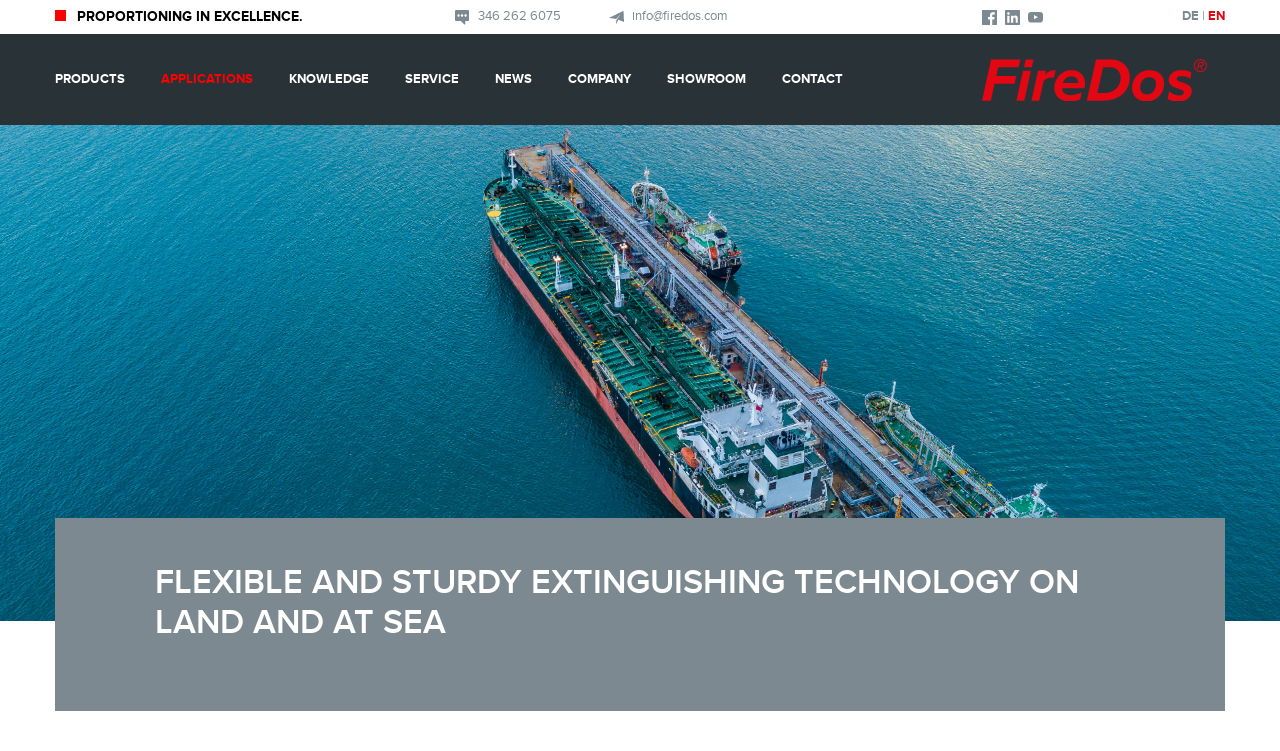

--- FILE ---
content_type: text/html; charset=utf-8
request_url: https://www.firedos.com/applications/maritime
body_size: 7601
content:
<!DOCTYPE html>
<html lang="en">
	<head>
	<meta charset="utf-8"><!-- CCM19 - Cookie consent -->

	<script src="https://cloud.ccm19.de/app.js?apiKey=e3202ec0a9c8c1c850bf2a74416fe7c7b1912d0ab501c078&amp;domain=68d2601e1a95891a3c02fed2" referrerpolicy="origin"></script>
	<script type="application/ld+json">
	      {
	          "@context": "https://schema.org",
	          "@type": "WebPage",
	          "name": "Firefighting at jetties and freight ships",
	          "description": "Jetty and ship firefighting requires robust, flexible tech to combat fires safely from a distance\u2014despite changing water levels and weather."        }
	</script>
	<script type="application/ld+json">
	      {
	          "@context": "https://schema.org",
	          "@type": "BreadcrumbList",
	          "itemListElement": [{"@type":"ListItem","position":1,"name":"FireDos","item":"https://www.firedos.com"},{"@type":"ListItem","position":2,"name":"Applications","item":"https://www.firedos.com/applications"},{"@type":"ListItem","position":3,"name":"Maritime","item":"https://www.firedos.com/applications/maritime"}]        }
	</script>
	<script type="application/ld+json">
	                  {
	                      "@context": "https://schema.org",
	                      "@type": "Organization",
	                      "name": "FireDos GmbH",
	                      "url": "https://www.firedos.com",
	                      "logo": "https://www.firedos.com/img/FireDos_Logo.svg",
	                      "description": "FireDos develops and manufactures innovative foam proportioning systems and fire monitors for both stationary and mobile use. Our extinguishing technology is engineered to deliver high reliability and performance in industrial fire protection as well as in use by fire brigades. Headquartered in Germany, the company operates a global sales network, with a subsidiary in the United States, a branch in the United Arab Emirates, and a production facility in Poland.",
	                      "foundingDate": "1994-03-17",
	                      "address": {
	                          "@type": "PostalAddress",
	                          "streetAddress": "Auf der Kaulbahn 6",
	                          "addressLocality": "Woelfersheim",
	                          "postalCode": "61200",
	                          "addressCountry": "DE"
	                      },
	                      "contactPoint": {
	                          "@type": "ContactPoint",
	                          "telephone": "+49 60369796-0",
	                          "contactType": "customer service",
	                          "areaServed": "DE",
	                          "availableLanguage": ["en", "de"]
	                      },
	                      "sameAs": [
	                          "https://www.linkedin.com/company/firedos-gmbh/"
	                      ],
	                      "subOrganization": [
	                          {
	                              "@type": "Organization",
	                              "name": "FireDos US LLC",
	                              "url": "https://www.linkedin.com/showcase/firedos-us/",
	                              "contactPoint": {
	                                  "@type": "ContactPoint",
	                                  "telephone": "+1 346 262 6075",
	                                  "contactType": "technical support",
	                                  "areaServed": "US"
	                              },
	                              "address": {
	                                  "@type": "PostalAddress",
	                                  "streetAddress": "9000 Hempstead Rd Ste 280",
	                                  "addressLocality": "Houston",
	                                  "postalCode": "TX 77008",
	                                  "addressCountry": "US"
	                              }
	                          }
	                      ]
	                  }
	</script>
	<meta name="viewport" content="width=device-width, initial-scale=1, shrink-to-fit=no">
	<title>
	Firefighting at jetties and freight ships
	</title>
	<meta name="description" content="Jetty and ship firefighting requires robust, flexible tech to combat fires safely from a distance—despite changing water levels and weather.">
	<link rel="shortcut icon" href="/img/favicon/favicon.ico" type="image/x-icon">
	<link rel="icon" href="/img/favicon/favicon.ico" type="image/x-icon">
	<link rel="stylesheet" href="/css/bootstrap.min.css">
	<link rel="stylesheet" type="text/css" href="/css/slick.min.css">
	<link rel="stylesheet" type="text/css" href="/assets/dropzone-5.7.0/dist/min/dropzone.min.css">
	<link rel="stylesheet" href="/assets/Gallery-3.3.0/css/blueimp-gallery.min.css">
	<link rel="stylesheet" href="/css/styles.css?v=43"><!-- Google tag (gtag.js) -->

	<script async src="https://www.googletagmanager.com/gtag/js?id=G-CF834MYLFL"></script>
	<script>
	window.dataLayer = window.dataLayer || []; function gtag(){dataLayer.push(arguments);} gtag('js', new Date()); gtag('config', 'G-CF834MYLFL'); 
	</script><!-- Google Tag Manager -->

	<script>
	(function(w,d,s,l,i){w[l]=w[l]||[];w[l].push({'gtm.start': new Date().getTime(),event:'gtm.js'});var f=d.getElementsByTagName(s)[0], j=d.createElement(s),dl=l!='dataLayer'?'&l='+l:'';j.async=true;j.src= 'https://www.googletagmanager.com/gtm.js?id='+i+dl;f.parentNode.insertBefore(j,f);})(window,document,'script','dataLayer','GTM-PP5DD249');
	</script><!-- End Google Tag Manager -->
	<!-- Matomo Tag Manager -->

	<script>
	              var _mtm = window._mtm = window._mtm || [];
	              _mtm.push({'mtm.startTime': (new Date().getTime()), 'event': 'mtm.Start'});
	              (function() {
	                  var d=document, g=d.createElement('script'), s=d.getElementsByTagName('script')[0];
	                  g.async=true; g.src='https://cdn.matomo.cloud/firedos.matomo.cloud/container_FxojiDgK.js'; s.parentNode.insertBefore(g,s);
	              })();
	</script><!-- End Matomo Tag Manager -->
	<!-- Matomo -->

	<script>
	              var _paq = window._paq = window._paq || [];
	              /* tracker methods like "setCustomDimension" should be called before "trackPageView" */
	              _paq.push(['trackPageView']);
	              _paq.push(['enableLinkTracking']);
	              (function() {
	                  var u="https://firedos.matomo.cloud/";
	                  _paq.push(['setTrackerUrl', u+'matomo.php']);
	                  _paq.push(['setSiteId', '2']);
	                  var d=document, g=d.createElement('script'), s=d.getElementsByTagName('script')[0];
	                  g.async=true; g.src='https://cdn.matomo.cloud/firedos.matomo.cloud/matomo.js'; s.parentNode.insertBefore(g,s);
	              })();
	</script><!-- End Matomo Code -->
	</head>
	<body class="">
	<!-- Google Tag Manager (noscript) -->
	<noscript><iframe src="https://www.googletagmanager.com/ns.html?id=GTM-PP5DD249" height="0" width="0" style="display:none;visibility:hidden"></iframe></noscript> <!-- End Google Tag Manager (noscript) -->
	<div id="loader"></div>
	<div id="topbar">
	<div class="container">
	<div class="row">
	<div class="col-lg-4">
	<div class="tagline">
	<span class="rect"></span>PROPORTIONING IN EXCELLENCE.
	</div>
	</div>
	<div class="col-lg-5 d-none d-lg-block">
	<span class="meta"><img width="15" height="15" class="icon" src="/img/icons/comment-dots.svg" alt="Phone"> 346 262 6075</span> <span class="meta"><img width="15" height="15" class="icon" src="/img/icons/mail.svg" alt="Mail"> info@firedos.com</span>
	</div>
	<div class="col-lg-3 d-none d-lg-block">
	<div class="social float-left pl-4">
	<a href="https://de-de.facebook.com/firedos.de" target="_blank"><img width="15" height="15" class="icon" src="/img/icons/facebook.svg" alt="facebook"></a> <a href="https://de.linkedin.com/company/firedos-gmbh" target="_blank"><img width="15" height="15" class="icon" src=
	"/img/icons/linkedin.svg" alt="linkedin"></a> <a href="https://www.youtube.com/channel/UC8Nbly4Vfe67owE5CITNwGQ" target="_blank"><img width="15" height="15" class="icon" src="/img/icons/youtube.svg" alt="youtube"></a>
	</div>
	<div class="lang float-right">
	<a class="" href="https://www.firedos.de/anwendungsbereiche/maritim">DE</a> | <a class="active" href="https://www.firedos.com/applications/maritime">EN</a> <!-- | <a class="" href="https://www.firedos.cn/applications/maritime">CN</a> -->
	</div>
	</div>
	</div>
	</div>
	</div>
	<nav class="navbar navbar-expand-lg sticky-top sps sps--abv">
	<div class="container">
	<a id="logo" class="navbar-brand order-last" href="/"><img width="225px" height="43px" class="img-fluid" src="/img/FireDos_Logo.svg" alt="FireDos"></a> <button class="navbar-toggler custom-toggler" type="button" data-toggle="collapse" data-target="#navbarNavDropdown" aria-controls=
	"navbarNavDropdown" aria-expanded="false" aria-label="Toggle navigation"><span class="navbar-toggler-icon"></span></button>
	<div class="collapse navbar-collapse" id="navbarNavDropdown">
	<ul class="navbar-nav">
	<li class="nav-item dropdown dropdown-hover position-static">
	<a class="nav-link dropdown-toggle" href="/products">Products</a>
	<div class="dropdown-menu dropdown-menu-full" aria-labelledby="navbarDropdown">
	<div class="container">
	<div class="row w-100">
	<div class="col-lg-3">
	<a class="dropdown-item" href="/products/consulting-package-for-retrofitting-your-extinguishing-system-to-handle-fluorine-free-foam-agents">Consulting package 'Fluorinee-free'</a> <a class="dropdown-item" href="/products/firedos-eco">ECO Proportioners</a> <a class="dropdown-item" href=
	"/products/proportioners-stationary">Stationary Proportioners</a>
	</div>
	<div class="col-lg-3">
	<a class="dropdown-item" href="/products/smart-proportioners">Smart Proportioners</a> <a class="dropdown-item" href="/products/proportioners-fire-trucks">Proportioners fire trucks</a> <a class="dropdown-item" href="/products/proportioners-portable">Portable Proportioners</a>
	</div>
	<div class="col-lg-3">
	<a class="dropdown-item" href="/products/firefighting-monitor">Fire monitors</a> <a class="dropdown-item" href="/products/fire-trailers">Fire Trailers</a> <a class="dropdown-item" href="/products/early-fire-detection-with-infrared-camera-and-monitors-from-firedos">Early Fire
	Detection</a>
	</div>
	<div class="col-lg-3">
	<a class="dropdown-item" href="/products/marketplace">Marketplace</a>
	</div>
	</div>
	</div>
	</div>
	</li>
	<li class="nav-item active dropdown dropdown-hover position-static">
	<a class="nav-link dropdown-toggle" href="/applications">Applications</a>
	<div class="dropdown-menu dropdown-menu-full" aria-labelledby="navbarDropdown">
	<div class="container">
	<div class="row w-100">
	<div class="col-lg-3">
	<a class="dropdown-item" href="/applications/oil-and-gas">Oil & Gas</a> <a class="dropdown-item" href="/applications/petrochemicals">Petrochemical</a> <a class="dropdown-item" href="/applications/warehousing">Warehousing</a>
	</div>
	<div class="col-lg-3">
	<a class="dropdown-item active" href="/applications/maritime">Maritime</a> <a class="dropdown-item" href="/applications/recycling-and-waste-incineration">Recycling & Waste Incineration</a> <a class="dropdown-item" href="/applications/aviation">Aviation</a>
	</div>
	<div class="col-lg-3">
	<a class="dropdown-item" href="/applications/fire-brigade">Fire Departments</a> <a class="dropdown-item" href="/applications/fighting-wildfires">Wildfires</a>
	</div>
	</div>
	</div>
	</div>
	</li>
	<li class="nav-item">
	<a class="nav-link" href="/knowledge">Knowledge</a>
	</li>
	<li class="nav-item dropdown dropdown-hover position-static">
	<a class="nav-link dropdown-toggle" href="/service">Service</a>
	<div class="dropdown-menu dropdown-menu-full" aria-labelledby="navbarDropdown">
	<div class="container">
	<div class="row w-100">
	<div class="col-lg-3">
	<a class="dropdown-item" href="/service/consulting">Consulting</a> <a class="dropdown-item" href="/service/commissioning">Commissioning</a> <a class="dropdown-item" href="/service/maintenance">Maintenance</a>
	</div>
	<div class="col-lg-3">
	<a class="dropdown-item" href="/service/spare-parts">Spare parts</a> <a class="dropdown-item" href="/service/training-and-seminars">Training & Seminars</a> <a class="dropdown-item" href="/service/further-services">Further services</a>
	</div>
	<div class="col-lg-3"></div>
	</div>
	</div>
	</div>
	</li>
	<li class="nav-item dropdown dropdown-hover position-static">
	<a class="nav-link dropdown-toggle" href="/news-overview/news">News</a>
	<div class="dropdown-menu dropdown-menu-full" aria-labelledby="navbarDropdown">
	<div class="container">
	<div class="row w-100">
	<div class="col-lg-3">
	<a class="dropdown-item" href="/news-overview/news">News</a> <a class="dropdown-item" href="/news-overview/firedos-newsletter-registration">Newsletter</a>
	</div>
	</div>
	</div>
	</div>
	</li>
	<li class="nav-item dropdown dropdown-hover position-static">
	<a class="nav-link dropdown-toggle" href="/company">Company</a>
	<div class="dropdown-menu dropdown-menu-full" aria-labelledby="navbarDropdown">
	<div class="container">
	<div class="row w-100">
	<div class="col-lg-3">
	<a class="dropdown-item" href="/company/about-us">About us</a> <a class="dropdown-item" href="/company/career">Career</a> <a class="dropdown-item" href="/company/events">Events</a>
	</div>
	<div class="col-lg-3">
	<a class="dropdown-item" href="/company/webinars">Webinars</a> <a class="dropdown-item" href="/company/career">Job offers</a> <a class="dropdown-item" href="/company/virtual-firedos-showroom">Virtual showroom</a>
	</div>
	<div class="col-lg-3"></div>
	</div>
	</div>
	</div>
	</li>
	<li class="nav-item">
	<a class="nav-link" href="/news-overview/news/explore-the-virtual-world-of-firedos">Showroom</a>
	</li>
	<li class="nav-item dropdown dropdown-hover position-static">
	<a class="nav-link dropdown-toggle" href="/contact/firedos-1">Contact</a>
	<div class="dropdown-menu dropdown-menu-full" aria-labelledby="navbarDropdown">
	<div class="container">
	<div class="row w-100">
	<div class="col-lg-3">
	<a class="dropdown-item" href="/contact/firedos-1">FireDos</a> <a class="dropdown-item" href="/contact/distributors">Distributors</a>
	</div>
	</div>
	</div>
	</div>
	</li>
	</ul>
	</div>
	</div>
	</nav>
	<main class="sections">
	<section id="section-0" class="slideshow-section p-0 sortable">
	<div id="slideshowCaption-0" class="carousel slide" data-ride="carousel">
	<div class="carousel-inner">
	<div class="carousel-item active">
	<div class="container" style="position:relative;"></div><img src="https://www.firedos.de/files/en/18/shutterstock_697847302.png?18799" class="d-block w-100" style="aspect-ratio: 1902 / 736; width: 100%;" alt="">
	<div class="container">
	<div class="caption">
	<div class="row">
	<div class="col-md-10 offset-md-1">
	<div class="header">
	<p>
	Flexible and sturdy extinguishing technology on land and at sea
	</p>
	</div>
	</div>
	<div class="col-md-10 offset-md-1">
	<div class="text-content d-none d-lg-block"></div>
	</div>
	</div>
	</div>
	</div>
	</div>
	</div>
	</div>
	</section>
	<section id="section-1" class="sortable section-white">
	<div class="container">
	<div class="row">
	<div class="col-12">
	<div class="bereichEditBtns"></div>
	</div>
	<div class="col-md-12">
	<div class="tagline">
	<p>
	Fighting fires from a safe distance, regardless of water levels and weather conditions&nbsp;
	</p>
	</div>
	<h1 class="rect-left">
	Jetties and freight ships&nbsp;
	</h1>
	</div>
	<div class="col-md-12 mb-4">
	<div>
	<p>
	When loading and unloading vessels, there is the risk of leaking fuel or liquid natural gas becoming an ignition source. Adaptation to the surrounding conditions will ensure successful fire protection for jetties and freight ships. Weather and water level changes must be considered,
	requiring the fire extinguishing system to be versatile and reliable.
	</p>
	</div>
	</div>
	<div class="col-md-2 mb-4">
	<div class="text-center">
	<img class="img-fluid" src="https://www.firedos.de/files/en/18/maritime.png?18799" alt="" title="">
	</div>
	</div>
	<div class="col-md-10 mb-4">
	<div>
	<p>
	<strong><br>
	Assets to be protected:&nbsp;<br></strong>
	</p>
	<ul class="firedos-bullet-black-no-indent">
	<li>Flammable liquids, such as fuel and liquid natural gas&nbsp;
	</li>
	<li>Loading arms, pump manifolds&nbsp;
	</li>
	<li>Engine rooms, freight goods&nbsp;
	</li>
	</ul>
	</div>
	</div>
	</div>
	</div>
	</section>
	<section id="section-3" class="sortable section-light">
	<div class="container">
	<div class="row">
	<div class="col-12">
	<div class="bereichEditBtns"></div>
	</div>
	<div class="col-md-12">
	<h2 class="rect-left">
	Firefighting systems requirements
	</h2>
	</div>
	<div class="col-md-12 mb-4">
	<div>
	<h3>
	ON SHORE: AUTOMATIC AND PINPOINTED EXTINGUISHING WITH MAXIMUM RANGE
	</h3>
	<p>
	Firefighting monitors installed for protecting jetties must be extremely durable. All FireDos monitors are made of high-grade, seawater-resistant aluminum alloy. Their water-/media-exposed parts are designed to handle pressures up to 232 psi with bearings that are lubricated for life. In
	addition, friction resistant seals provide unrestricted operation with minimal effort even after long downtimes.
	</p>
	<p>
	Firefighting monitors are normally installed on towers, enabling efficient firefighting under headwind conditions and protecting them from rising water levels. FireDos monitors are designed for extinguishing agent flow rates from 132 to 15,850 gpm. The flow-optimized Oval Flat Design
	nearly eliminates pressure loss, enabling the monitors to achieve maximum range. This extended range combined with integration into automated extinguishing systems make the remote-controlled FireDos monitors ideal for pinpointed firefighting from a safe distance.
	</p>
	<h3>
	ON-BOARD SOLUTIONS: FASTER FIREFIGHTING WITH FOAM&nbsp;
	</h3>
	<p>
	On-deck monitors are mainly intended to discharge low-expansion foam and are normally located along the central line of the deck to quickly fight fires and keep them from spreading. A 25% dimensioning safety is recommended, meaning the monitor should be dimensioned and positioned in such a
	way that it can reach a distant target at 75% of its maximum range and flow rate under windless conditions.
	</p>
	<h3>
	Proportioners for firefighting with foam&nbsp;
	</h3>
	<p>
	Fires in the jetty area may require extinguishing with water or foam. Stationary proportioners are installed in the sprinkler control room to supply the extinguishing foam. On freight ships or oil tankers, stationary proportioners deliver foam for firefighting both on-deck and inside the
	vessel. All components should be placed at a sufficient distance from the risk area.
	</p>
	<p>
	FireDos proportioners are suitable for all foam agent types including those of high viscosity. The purely mechanical, highly reliable system provides a cost-effective and eco-friendly method to test the proportioning rate without generating premix or foam, eliminating cleanup and disposal
	costs.
	</p>
	</div>
	</div>
	<div class="col-md-6 mb-4">
	<div class="text-center">
	<img class="img-fluid" src="https://www.firedos.de/files/en/18/firedos_banner_monitor_1920x74.png?18799" alt="" title="">
	</div>
	</div>
	<div class="col-md-6 mb-4">
	<div class="text-center">
	<img class="img-fluid" src="https://www.firedos.de/files/en/18/firedos_banner_proportioner_1920x740.png?18799" alt="" title="">
	</div>
	</div>
	<div class="col-md-6 mb-4">
	<div>
	<h3>
	Firefighting monitors
	</h3>
	<p>
	FireDos monitors can be integrated into automated fire extinguishing systems and operated via remote control.
	</p>
	<p>
	<a class="btn-arrow" title="Löschmonitore" href="https://www.firedos.com/products/firefighting-monitor">Learn more</a>
	</p>
	</div>
	</div>
	<div class="col-md-6 mb-4">
	<div>
	<h3>
	Stationary foam proportioners
	</h3>
	<p>
	FireDos stationary foam proportioners are highly reliable, guarantee a constant proportioning rate and deliver all foam agent types.&nbsp;
	</p>
	<p>
	<a class="btn-arrow" title="Stationäre Zumischsysteme" href="https://www.firedos.com/products/proportioners-stationary">Learn more</a>
	</p>
	</div>
	</div>
	</div>
	</div>
	</section>
	<section id="section-5" class="sortable section-white">
	<div class="container">
	<div class="row">
	<div class="col-12">
	<div class="bereichEditBtns"></div>
	</div>
	<div class="col-md-12">
	<h2 class="rect-left">
	Fire risks on jetties and freight ships
	</h2>
	</div>
	<div class="col-md-12 mb-4">
	<div>
	<ul class="firedos-bullet-black">
	<li>
	<strong>Leaking fuel or liquid natural gas&nbsp;<br></strong>Improper maintenance or operation of couplings and pumps risk leaking fuel or liquid natural gas that could become an ignition source when loading and unloading ships.<br>
	<br>
	</li>
	<li>
	<strong>Short circuits</strong><br>
	Wiring faults or defective insulation may cause short circuits and pose a fire risk.<br>
	<br>
	</li>
	<li>
	<strong>Overheating</strong><br>
	If boilers or pumps in engine rooms overheat, oil and fuel may catch fire.
	</li>
	</ul>
	</div>
	</div>
	</div>
	</div>
	</section>
	<section id="section-7" class="sortable section-light">
	<div class="container">
	<div class="row">
	<div class="col-12">
	<div class="bereichEditBtns"></div>
	</div>
	<div class="col-md-12">
	<h2 class="rect-left">
	We are here to help
	</h2>
	</div>
	<div class="col-md-4 mb-4">
	<div>
	<h3>
	Live Demo
	</h3>
	<p>
	Test FireDos products on-site by contacting us to arrange a live demo. We look forward to discussing your solution.
	</p>
	<p>
	<a class="btn-arrow" title="Schedule a live demo" href="https://www.firedos.com/contact/firedos-1">Schedule a live demo</a>
	</p>
	</div>
	</div>
	<div class="col-md-4 mb-4">
	<div>
	<h3 style="text-align: center;">
	Your contact person
	</h3>
	<p>
	<img class="img-fluid" style="display: block; margin-left: auto; margin-right: auto;" src="https://admin.firedos.de/assets/files/employees/joe_stonecypher.png" alt="" width="189" height="187">
	</p>
	<p style="text-align: center;">
	Ph. 346 262 9984<br>
	Email: info@firedos.com
	</p>
	</div>
	</div>
	<div class="col-md-4 mb-4">
	<div>
	<h3>
	FireDos service features
	</h3>
	<p>
	We provide a comprehensive service – from planning the extinguishing technology solution through commissioning to maintenance. No matter what project phase you’re in, we won’t let you down. Our service personnel will be on-site quickly, worldwide.
	</p>
	<p>
	<a class="btn-arrow" title="FireDos Serviceangebote" href="https://www.firedos.com/service">Learn more</a>
	</p>
	</div>
	</div>
	</div>
	</div>
	</section>
	<section id="section-8" class="sortable section-white">
	<div class="container">
	<div class="row">
	<div class="col-12">
	<div class="bereichEditBtns"></div>
	</div>
	<div class="col-md-12">
	<h2 class="rect-left">
	Typical applications
	</h2>
	</div>
	<div class="col-md-6 mb-4">
	<div class="text-center">
	<img class="img-fluid" src="https://www.firedos.de/files/en/18/jetty2.png?18799" alt="" title="">
	</div>
	</div>
	<div class="col-md-6 mb-4">
	<div class="text-center">
	<img class="img-fluid" src="https://www.firedos.de/files/en/18/jetty1.png?18799" alt="" title="">
	</div>
	</div>
	</div>
	</div>
	</section>
	<section id="section-9" class="sortable section-dark">
	<div class="container">
	<div class="row">
	<div class="col-12">
	<div class="bereichEditBtns"></div>
	</div>
	<div class="col-md-12">
	<h3 class="rect-left">
	<span style="color: #ffffff;">Consider the following when selecting fire protection systems for maritime applications:</span>
	</h3>
	</div>
	<div class="col-md-12 mb-4">
	<div>
	<ul class="firedos-bullet-black-no-indent firedos-bullet-white-no-indent">
	<li>The firefighting technology must be sturdy enough to cope with the weather conditions.&nbsp;
	</li>
	<li>The need for pinpointed extinguishing from a safe distance requires automated extinguishing technology that allows flexible positioning.&nbsp;
	</li>
	<li>The following guidelines for system design should be observed:&nbsp;<br>
	<ul class="firedos-bullet-black-no-indent firedos-bullet-white-no-indent">
	<li>International Maritime Organization (IMO)&nbsp;
	</li>
	<li>Safety of Life at Sea, 1974 (SOLAS) &nbsp;
	</li>
	<li>Code for Fire Safety Systems (FSS)&nbsp;
	</li>
	</ul>
	</li>
	</ul>
	</div>
	</div>
	</div>
	</div>
	</section>
	<section id="section-10" class="sortable section-white">
	<div class="container">
	<div class="row">
	<div class="col-12">
	<div class="bereichEditBtns"></div>
	</div>
	<div class="col-md-12">
	<h2 class="rect-left">
	Explore the virtual world of FireDos!
	</h2>
	</div>
	<div class="col-md-12 mb-4">
	<div>
	<p>
	High-rack warehouse, tank farm or waste incineration plant – explore the virtual world of FireDos and test various product configurations in simulated application settings. Augmented Reality puts our products into your hands – just a click away.
	</p>
	</div>
	</div>
	<div class="col-md-6 mb-4">
	<div>
	<p>
	<strong>Please note the following for easier navigation:</strong>
	</p>
	<ul class="firedos-bullet-black">
	<li>Use the number buttons to show the individual camera positions.
	</li>
	<li>Use the buttons 'q' and 'e' to navigate up and down.
	</li>
	</ul>
	<p>
	We look forward to meeting you in our virtual world!
	</p>
	<p>
	<a class="btn-arrow" title="virtual FireDos world" href="https://firedos.roomskale.com/firedos_lobby/?locale=en" target="_blank" rel="noopener">Enter virtual FireDos world</a>
	</p>
	</div>
	</div>
	<div class="col-md-6 mb-4">
	<div class="text-center">
	<img class="img-fluid" src="https://www.firedos.de/files/en/18/image-1.png?18799" alt="" title="">
	</div>
	</div>
	</div>
	</div>
	</section>
	</main>
	<footer>
	<div class="container">
	<div class="row">
	<div class="col-lg-3">
	<h3 class="header">
	<span class="c-red">FIREDOS</span>
	</h3>
	<p class="desc">
	PROPORTIONING IN EXCELLENCE.
	</p>
	</div>
	<div class="col-md-6 col-lg-3">
	<h3 class="header">
	<a href="/products">Products</a>
	</h3>
	<ul class="footer-links">
	<li>
	<a href="/products/proportioners-stationary">Stationary Proportioners</a>
	</li>
	<li>
	<a href="/products/smart-proportioners">Smart Proportioners</a>
	</li>
	<li>
	<a href="/products/proportioners-fire-trucks">Proportioners for Fire Trucks</a>
	</li>
	<li>
	<a href="/products/proportioners-portable">Portable Proportioners</a>
	</li>
	<li>
	<a href="/products/firefighting-monitor">Firefighting Monitors</a>
	</li>
	<li>
	<a href="/products/fire-trailers">Fire Trailers</a>
	</li>
	<li>
	<a href="/products/early-fire-detection-with-infrared-camera-and-monitors-from-firedos">Early Fire Detection</a>
	</li>
	</ul>
	</div>
	<div class="col-md-6 col-lg-3">
	<h3 class="header">
	<a href="/applications">Applications</a>
	</h3>
	<ul class="footer-links">
	<li>
	<a href="/applications/oil-and-gas">Oil & Gas</a>
	</li>
	<li>
	<a href="/applications/petrochemicals">Petrochemical</a>
	</li>
	<li>
	<a href="/applications/warehousing">Warehousing</a>
	</li>
	<li>
	<a href="/applications/recycling-and-waste-incineration">Recycling & Waste Incineration</a>
	</li>
	<li>
	<a href="/applications/maritime">Maritime</a>
	</li>
	<li>
	<a href="/applications/aviation">Aviation</a>
	</li>
	<li>
	<a href="/applications/fire-brigade">Fire Departments</a>
	</li>
	</ul>
	</div>
	<div class="col-md-6 col-lg-3">
	<h3 class="header">
	Contact
	</h3>
	<div class="c-red">
	FireDos US LLC<br>
	9000 Hempstead Rd Ste 280<br>
	Houston, TX 77008<br>
	<br>
	346 262 6075<br>
	<a href="mailto:info@firedos.com">info@firedos.com</a>
	</div>
	</div>
	</div>
	<div class="row copyright">
	<div class="col-md-6 col-lg-3">
	© 2025 FireDos GmbH
	</div>
	<div class="col-md-6 col-lg-3">
	<a href="/privacy-policy">Privacy policy</a> | <a href="/imprint">Imprint</a>
	</div>
	</div>
	</div>
	</footer>
	<script>
	      const lang = 'en';
	</script> 
	<script src="/assets/jquery.min.js"></script> 
	<script src="/assets/isotope.pkgd.min.js"></script> 
	<script>

	      jQuery.event.special.touchstart = {
	          setup: function( _, ns, handle ) {
	              this.addEventListener("touchstart", handle, { passive: !ns.includes("noPreventDefault") });
	          }
	      };
	      jQuery.event.special.touchmove = {
	          setup: function( _, ns, handle ) {
	              this.addEventListener("touchmove", handle, { passive: !ns.includes("noPreventDefault") });
	          }
	      };
	      jQuery.event.special.wheel = {
	          setup: function( _, ns, handle ){
	              this.addEventListener("wheel", handle, { passive: true });
	          }
	      };
	      jQuery.event.special.mousewheel = {
	          setup: function( _, ns, handle ){
	              this.addEventListener("mousewheel", handle, { passive: true });
	          }
	      };
	</script> 
	<script src="/assets/bootstrap.bundle.min.js"></script> 
	<script src="/assets/slick.min.js"></script> 
	<script src="/assets/Gallery-3.3.0/js/blueimp-gallery.min.js"></script> 
	<script src="/assets/dropzone-5.7.0/dist/min/dropzone.min.js"></script> 
	<script src="/assets/scrollspy-styler/scrollPosStyler.min.js"></script> 
	<script src="https://www.google.com/recaptcha/api.js"></script> 
	<script src="/js/scripts.js?v=43"></script> 
	<script>

	          setTimeout(function(){
	              // Check auto open
	              $.ajax({
	                  url: '/modalAutoOpen/',
	                  type: 'get',
	                  success: function(ret) {
	                      ret = $.parseJSON(ret);

	                      if(ret) {
	                          if(!($('.modal.show').length)) {
	                              var $this = $(this);
	                              var $remote = '/newsletter-modal2/?lang=' + lang;
	                              var $modalID = 'nl-modal';

	                              $('body').append('<div class="modal fade" id="' + $modalID + '" tabindex="-1" role="dialog" aria-hidden="true"></div>');

	                              $.get($remote, function(html) {
	                                  $('#' + $modalID).html(html);
	                                  $('#' + $modalID).modal({keyboard: false});
	                              });
	                          }
	                      }
	                  }
	              });
	          }, 5000);
	</script>
	<div id="blueimp-gallery" class="blueimp-gallery" aria-label="image gallery" aria-modal="true" role="dialog">
	<div class="slides" aria-live="polite"></div>
	<div class="title"></div><span class="prev" aria-controls="blueimp-gallery" aria-label="previous slide" aria-keyshortcuts="ArrowLeft"></span> <span class="next" aria-controls="blueimp-gallery" aria-label="next slide" aria-keyshortcuts="ArrowRight"></span> <span class="close" aria-controls=
	"blueimp-gallery" aria-label="close" aria-keyshortcuts="Escape"></span> <span class="play-pause" aria-controls="blueimp-gallery" aria-label="play slideshow" aria-keyshortcuts="Space" aria-pressed="false" role="button"></span>
	<ol class="indicator"></ol>
	</div>
	</body>
</html>

--- FILE ---
content_type: text/html; charset=utf-8
request_url: https://www.firedos.com/newsletter-modal2/?lang=en
body_size: 372
content:

<div class="modal-dialog modal-firedos">
    <form id="newsletter-form" method="post">
        <div class="modal-content">
            <div class="modal-body pb-0">
                <button type="button" class="close" data-dismiss="modal" aria-label="Close">
                    <span aria-hidden="true">&times;</span>
                </button>

                <img src="/img/icons/mail-send.svg" width="135" height="90" style="margin-bottom: 50px; max-width: 135px;" alt="">

                <h2 class="c-red">Stay informed for more safety</h2>
                <p>
                    Subscribe to our newsletter and receive regularly the latest extinguishing technology news.                </p>

                <input type="hidden" name="form" value="newsletter">
                <div class="alert alert-danger hidden alert-message"></div>

                <div class="form-group">
                    <select class="form-control form-firedos" name="salutation" id="salutation">
                        <option disabled selected>Salutation</option>
                        <option value="f">Ms.</option>
                        <option value="m">Mr.</option>
                    </select>
                </div>
                <div class="form-group">
                    <input type="text" class="form-control form-firedos" name="firstname" id="firstname" placeholder="Firstname">
                </div>
                <div class="form-group">
                    <input type="text" class="form-control form-firedos" name="lastname" id="lastname" placeholder="Lastname">
                </div>
                <div class="form-group">
                    <input type="text" class="form-control form-firedos validate" name="email" id="email" placeholder="E-Mail*">
                </div>

                <div class="form-group form-check">
                    <input type="checkbox" class="form-check-input validate" id="privacy" name="privacy">
                    <label class="form-check-label" for="privacy">
                        Yes, I agree to receive the FireDos newsletter and consent to the processing of my data to receive the newsletter. I have been informed that I can unsubscribe from the newsletter at any time and I have read the <a href="/privacy-policy" target="_blank">privacy policy</a> for the newsletter.*
                    </label>
                </div>

            </div>
            <div class="modal-footer">
                <button type="submit" class="btn-arrow">Subscribe</button>
            </div>
        </div>
    </form>
</div>

--- FILE ---
content_type: text/css
request_url: https://www.firedos.com/css/styles.css?v=43
body_size: 8100
content:
/* map styles */
#map {
    height: 500px;
    margin-bottom: 4.889rem;
}

.leaflet-popup-content-wrapper, .leaflet-popup-tip {
    border-radius: 3px!important;
    font-size: 14px;
}

.leaflet-popup-content-wrapper .title {
    margin-bottom: 5px;
    font-weight: bold;
}

.leaflet-popup-content {
    margin: 20px 25px!important;
}

.leaflet-container a.leaflet-popup-close-button {
    display: none;
}

/* map marker */

.leaflet-popup-content .marker-title {
    margin-bottom: 3px;
    font-weight: bold;
}

.leaflet-popup-content .marker-description {
}

.leaflet-popup-content {
    margin: 0!important;
    padding: 10px !important;
}

.leaflet-popup-content-wrapper {
    border-radius: 3px!important;
}


.marker-label .icon {
    -webkit-filter: brightness(100%);
    -webkit-transition: all .2s ease;
    -moz-transition: all .2s ease;
    -o-transition: all .2s ease;
    -ms-transition: all .2s ease;
    transition: all .2s ease;
}

.marker-label .icon:hover {
    -webkit-filter: brightness(90%);
}

.leaflet-popup-content {
    line-height: 1.5;
}


.leaflet-default-icon-path {
    background-image: url('/img/mapbox/marker-icon.png');
}

.leaflet-control-layers-toggle {
    background-image: url('/img/mapbox/layers.png');
    width: 36px;
    height: 36px;
}
.leaflet-retina .leaflet-control-layers-toggle {
    background-image: url('/img/mapbox/layers-2x.png');
    background-size: 26px 26px;
}

.leaflet-popup-close-button {
    display: none;
}

.leaflet-container a {
}

.leaflet-popup a {
    color: #ff0000;
}

.leaflet-popup-content {
    overflow-y: auto;
    max-height: 250px;
}

.marker-label div {
    width: 25px;
    height: 30px;
    position: relative;
    left: -12px;
    top: -25px;
}

.marker-label.primary div {
    width: 25px;
    height: 30px;
    position: relative;
    left: -12px;
    top: -25px;
}

.marker-label span {
    color: #fff;
    z-index: 10;
    position: relative;
    text-align: center;
    width: 25px;
    display: block;
    top: 11px;
    font-size: 10px;
    pointer-events: none;
}

.marker-label.primary span {
    width: 27px;
    top: -5px;
    font-size: 12px;
}

.marker-label .icon {
    width: 20px;
    height: 29px;
    position: absolute;
    top: 0;
    left: 3px;
    z-index: 1;
}

.marker-label.primary .icon {
    width: 20px;
    height: 29px;
    top: 0px;
    left: 3px;
}

.marker-label .marker-shadow {
    width: 33px;
    height: 33px;
    position: absolute;
    top: -5px;
    left: 3px;
    opacity: .5;
}

.leaflet-touch .leaflet-bar a {
    width: 26px;
    height: 26px;
}

.leaflet-top, .leaflet-bottom {
    z-index: 900;
}

.marker-cluster-small {
    background-color: rgba(181, 226, 140, 0.6);
    background-color: rgb(241 0 0 / 20%);
}
.marker-cluster-small div {
    background-color: rgba(110, 204, 57, 0.6);
    background-color: rgb(241 0 0 / 50%);
    color: #fff;
}

.marker-cluster-medium {
    background-color: rgba(241, 211, 87, 0.6);
}
.marker-cluster-medium div {
    background-color: rgba(240, 194, 12, 0.6);
}

.marker-cluster-large {
    background-color: rgba(253, 156, 115, 0.6);
}
.marker-cluster-large div {
    background-color: rgba(241, 128, 23, 0.6);
}

/* IE 6-8 fallback colors */
.leaflet-oldie .marker-cluster-small {
    background-color: rgb(181, 226, 140);
}
.leaflet-oldie .marker-cluster-small div {
    background-color: rgb(110, 204, 57);
}

.leaflet-oldie .marker-cluster-medium {
    background-color: rgb(241, 211, 87);
}
.leaflet-oldie .marker-cluster-medium div {
    background-color: rgb(240, 194, 12);
}

.leaflet-oldie .marker-cluster-large {
    background-color: rgb(253, 156, 115);
}
.leaflet-oldie .marker-cluster-large div {
    background-color: rgb(241, 128, 23);
}

.marker-cluster {
    background-clip: padding-box;
    border-radius: 20px;
}
.marker-cluster div {
    width: 30px;
    height: 30px;
    margin-left: 5px;
    margin-top: 5px;

    text-align: center;
    border-radius: 15px;
    font: 12px "Helvetica Neue", Arial, Helvetica, sans-serif;
}
.marker-cluster span {
    line-height: 30px;
}

.leaflet-cluster-anim .leaflet-marker-icon, .leaflet-cluster-anim .leaflet-marker-shadow {
    -webkit-transition: -webkit-transform 0.3s ease-out, opacity 0.3s ease-in;
    -moz-transition: -moz-transform 0.3s ease-out, opacity 0.3s ease-in;
    -o-transition: -o-transform 0.3s ease-out, opacity 0.3s ease-in;
    transition: transform 0.3s ease-out, opacity 0.3s ease-in;
}

.leaflet-cluster-spider-leg {
    /* stroke-dashoffset (duration and function) should match with leaflet-marker-icon transform in order to track it exactly */
    -webkit-transition: -webkit-stroke-dashoffset 0.3s ease-out, -webkit-stroke-opacity 0.3s ease-in;
    -moz-transition: -moz-stroke-dashoffset 0.3s ease-out, -moz-stroke-opacity 0.3s ease-in;
    -o-transition: -o-stroke-dashoffset 0.3s ease-out, -o-stroke-opacity 0.3s ease-in;
    transition: stroke-dashoffset 0.3s ease-out, stroke-opacity 0.3s ease-in;
}




/*default version*/
/*@font-face {
    font-family: 'Proxima Regular';
    src:
        local('Lovely Font'),
        local('Lovely-Font'),
        url('/fonts/Proxima_Nova.otf')
        format('opentype');
}

@font-face {
    font-family: 'Proxima Semibold';
    src:
        local('Lovely Font'),
        local('Lovely-Font'),
        url('/fonts/Proxima_Nova_Semibold.otf')
        format('opentype');
}*/

@font-face {
    font-family: 'Proxima Regular';
    src:
            url('/font2/proxima_nova_regular-webfont.woff')
            format('opentype');
    font-display: swap;
}

@font-face {
    font-family: 'Proxima Semibold';
    src:
            url('/font2/proxima_nova_semibold-webfont.woff')
            format('opentype');
    font-display: swap;
}

@font-face {
    font-family: 'Proxima Bold';
    src:
            url('/font2/proxima_nova_bold-webfont.woff')
            format('opentype');
    font-display: swap;
}

@font-face {
    font-family: 'Proxima Italic';
    src:
            url('/font2/proxima_nova_regular_italic-webfont.woff')
            format('opentype');
    font-display: swap;
}


/* remove */
h1 {
    text-transform: uppercase;
}

h2 {
    text-transform: uppercase;
}

h3 {
    text-transform: uppercase;
}

/* --------------------------- */

html {
    font-size: 14px;
    font-weight: 400;
    line-height: 1.5;
}

/* colors */
.c-red {color: #ff0000;}
.c-orange {color: #f08262}
.c-black {color: #000000;}
.c-darkgray {color: #283237;}
.c-gray {color: #546269}
.c-lightgray {color: #7C8990}
.c-light {color: #dadada}
.c-white {color: #ffffff}
.c-green {color: #189a34}


a {
    color: #ff0000;
}

a:hover {
    color: #ff0000;
}

section a {
    text-decoration: underline;
}

/* tinymce formats */
ul.firedos-bullet-white,
ul.firedos-bullet-black,
ul.firedos-bullet-red {
    padding-left: 35px;
}

ul.firedos-bullet-white li,
ul.firedos-bullet-red li,
ul.firedos-bullet-black li,
ul.firedos-bullet-white-no-indent li,
ul.firedos-bullet-red-no-indent li,
ul.firedos-bullet-black-no-indent li {
    list-style: none;
    text-indent: -23px;
    margin-left: 23px;
}

ul.firedos-bullet-white-no-indent,
ul.firedos-bullet-red-no-indent,
ul.firedos-bullet-black-no-indent {
    padding:0;
}

ul.firedos-bullet-red li:before,
ul.firedos-bullet-red-no-indent li:before {
    content: '';
    display: inline-block;
    height: .7em;
    width: .7em;
    margin-right: 10px;
    background-image: url(../img/bullet_red.svg);
}

ul.firedos-bullet-black li:before,
ul.firedos-bullet-black-no-indent li:before {
    content: '';
    display: inline-block;
    height: .7em;
    width: .7em;
    margin-right: 10px;
    background-image: url(../img/bullet_black.svg);
}

ul.firedos-bullet-white li:before,
ul.firedos-bullet-white-no-indent li:before {
    content: '';
    display: inline-block;
    height: .7em;
    width: .7em;
    margin-right: 10px;
    background-image: url(../img/bullet_white.svg);
}

blockquote {
    margin-left: 55px;
    margin-top: 15px;
    position: relative;
    font-size: 1.333rem;
}

blockquote::before{
    left: -60px;
    top: -12px;
    content: url(/img/icons/quote.svg);
    position: absolute;
    transform: scale(.8);
}

blockquote::after{
    content: '';
}

blockquote p {
    font-size: 1.333rem;
}

body {
    font-family: "Proxima Regular", sans-serif;
}

.row-centered > div {
    display: inline-block;
    float: none;
}

h1 {
    font-size: 2.25rem;
    margin-bottom: 1rem;
    font-family: "Proxima Semibold", sans-serif;
    word-break: break-word;
    padding-left: 45px;
}

h2 {
    font-family: "Proxima Semibold", sans-serif;
    word-break: break-word;
}

h3 {
    color: #546269;
    font-size: 20px;
    margin-bottom: 1.5rem;
    font-family: "Proxima Semibold", sans-serif;
    word-break: break-word;
}

h2.headline {
    position: relative;
    margin-left: 60px;
}

strong,
b {
    font-family: "Proxima Semibold";
    font-weight: normal;
}


.close-outside {
    position: absolute;
    font-size: 60px;
    text-shadow: none;
    color: #fff;
    z-index: 9999999999;
    padding: 1rem;
    top: -44px;
    right: 0;
}

.close-outside:hover {
    cursor: pointer;
    color: red;
}

.caption p {margin-bottom: 0}

.img-caption {
    font-family: "Proxima Italic", sans-serif;
    font-style: italic;
    font-size: 13px;
    margin-top:5px;
}

.img-caption p {
    margin-bottom: 0;
}

.rect-left::before {
    content: '';
    position: absolute;
    left: -47px;
    width: 30px;
    height: 30px;
    top: 8px;
    background-color: #ff0000;
}

h1.rect-left::before {
    left: 0;
    width: 20px;
    height: 20px;
    top: 7px;
}

h1.rect-left {
    position: relative;
}

h2.rect-left {
    margin-left: 47px;
    position: relative;
    margin-bottom: 3.5rem;
}

h2.rect-left::before {
    width: 18px;
    height: 18px;
    top: 8px;
    top: 4px;
}

h3.rect-left::before {
    left: -32px;
    width: 15px;
    height: 15px;
    top: 3px;
}

/* form-control */
.form-control {
    border-radius: 0;
    border-color: #546269;
    color: #546269;
}

/* dropzone */
.dropzone.dz-clickable {
    background-color: #D3D3D3;
    border: 1px solid #979797;
    color: #546269;
    font-size: 0.778rem;
    padding: 25px;
}

select {
    font-family: 'Proxima Regular', sans-serif;
}

option {
    font-family: 'Proxima Regular', sans-serif;
}

.form-control.is-invalid, .was-validated .form-control:invalid {
    background-position: right calc(0.8em + 0.1875rem) center;
}

.form-control.is-valid, .was-validated .form-control:valid {
    background-position: right calc(0.8em + 0.1875rem) center;
}

.dropzone .dz-preview.dz-image-preview {
    background: #D3D3D3;
}

.dz-progress{display:none;}

.hidden {
    display: none;
}

.alert {
    border-radius: 0;
    font-family: 'Proxima Regular', sans-serif;
    background-color: transparent;
}

.alert-danger {
    color: #fff;
    background-color: #ff0000;
    border-color: #ff0000;
}

.alert-success {
    color: #ffffff;
    background-color: #0f6c24;
    border-color: #0f6c24;
}

/* ul list */
.list-xl {
    font-size: 1.111rem;
    text-transform: uppercase;
    font-family: "Proxima Semibold";
    list-style: none;
}

.list-xl li {
    padding: .5rem 0;
    position: relative;
}

.list-xl li:before {
    content: '';
    position: absolute;
    width: 1rem;
    height: 1rem;
    background-color: #ff0000;
    margin-left: -20px;
    margin-right: 10px;
    left: -15px;
    top: 15px;
}

/* modal */
.close {
    color: red;
    opacity: 1;
    font-size: 3rem;
}

.modal-firedos {
    max-width: 580px;
}

.modal-firedos .modal-content {
    border-radius: 0;
    border: 3px solid #ff0000;
}

.modal-firedos .modal-body {
    padding: 25px 30px;
}

.modal-firedos .modal-body h2 {
    margin-bottom: 1rem;
    font-size: 1.9rem;
    text-transform: uppercase;
}

.modal-firedos .modal-body h3 {
    margin-bottom: .5rem;
}

.modal-firedos .modal-body .text-sm {
    line-height: 1.33;
    font-size: 12px;
    margin-bottom: 0;
}

.modal-firedos .modal-footer {
    border: 0;
    justify-content: flex-start;
    padding: 25px 60px 50px;
}

#dl-form {
    display: none;
}


/* topbar */
#topbar {
    padding: .4rem 0;
    font-size: 13px;
    color: #7c8990;
}

#topbar .tagline {
    font-size: .75rem;
    font-family: "Proxima Bold";
    text-transform: uppercase;
    color: #000000;
}

#topbar .meta {
    margin-right: 45px;
}

#topbar .lang a {
    font-family: "Proxima Bold";
    color: #7c8990;
    text-decoration: none;
}

#topbar .lang a.active {
    color: #e30613;
}

.icon {
    margin-right: 5px;
}

/* navbar */

.navbar {
    background-color: #283237;
}

.navbar .navbar-brand {
    width: 140px;
    position: absolute;
    right: 0;
    top: 0;
    padding: 5px;
}

.navbar .nav-item.active .nav-link {
    color: #ff0000;
}

.navbar-nav .nav-link {
    color: #ffffff;
    text-transform: uppercase;
    font-size: .722rem;
    font-family: "Proxima Bold";
}

.navbar-nav .nav-link:hover {
    color: #dadada;
}

.custom-toggler .navbar-toggler-icon {
    background-image: url("data:image/svg+xml;charset=utf8,%3Csvg viewBox='0 0 32 32' xmlns='http://www.w3.org/2000/svg'%3E%3Cpath stroke='rgba(255,255,255, 1)' stroke-width='2' stroke-linecap='round' stroke-miterlimit='10' d='M4 8h24M4 16h24M4 24h24'/%3E%3C/svg%3E");
}

.custom-toggler.navbar-toggler {
    padding: 0;
}


.dropdown-menu-full {
    width: 100% !important;
    border-top: none;
    border-left: none;
    border-right: none;
    margin-top: .25rem;
}

.dropdown-menu-full {
    background-color: rgba(84, 98, 105, 0.95);
    color: #fff;
    margin-top: 0;
    border-radius: 0;
}

.dropdown-menu-full .dropdown-item {
    color: #ffffff;
    font-size: 13px;
    transition: .2s color;
    padding-left: 0;
    padding-right: 0;
    white-space: normal;
}

.dropdown-menu-full .dropdown-item:hover {
    background-color: transparent;
    color: #dadada;
}

.dropdown-item.active, .dropdown-item:active {
    background-color: transparent;
    color: #ff0000;
}

.dropdown-toggle::after {
    display: none;
}

/* section */
section {
    padding: 2.889rem 0;
}

section .tagline {
    color: #ff0000;
    margin-bottom: 1rem;
    font-family: "Proxima Semibold";
}

.section-light {
    background-color: #dadada;
}

.section-dark {
    background-color: #283237;
    color: #ffffff;
}

.section-gray {
    background-color: #7c8990;
    color: #ffffff;
}

.bg-dark {
    background-color: #283237!important;
    color: #ffffff;
}

.bg-black {
    background-color: #283237;
    color: #ffffff;
}

.bg-gray {
    background-color: #546269;
    color: #ffffff;
}

.bg-light-gray {
    background-color: #7c8990;
    color: #ffffff;
}

.bg-light {
    background-color: #DADADA!important;
}

.bg-light-gray .image {
    margin-bottom: 2rem;
}

.bg-light-gray h3 {
    color: #283237;
}


.bg-image {
    position: relative;
    color: #ffffff;
}

.bg-image .text {
    margin-bottom: 1rem;
}

.bg-image .headline {
    font-size: 2.109rem;
    margin-bottom: 2rem;
    margin-top: 1rem;
    text-transform: uppercase;
}

.bg-image .overlay {
    background-color: rgba(0, 0, 0, .5);
    width: 100%;
    height: 100%;
    position: absolute;
    top: 0;
}

.bg-image .overlay-gray {
    background-color: rgba(124, 137, 144, .9);
    width: 100%;
    height: 100%;
    position: absolute;
    top: 0;
}

/* animation */
.iframe-container {
    position: relative;
    padding-bottom: 62%;
    height: 0;
    overflow: hidden;
    width: 100%;
    height: auto;
}

.iframe-container iframe {
    position: absolute;
    top: 0;
    left: 0;
    width: 100%;
    height: 100%;
    border-width: 0;
}

/* tabs-step */
.tabs-step .nav-item .nav-link {
    padding: 0;
    border: 0;
    display: none;
    color: #546269;
    text-transform: uppercase;
    text-decoration: none;
    font-size: 20px;
    margin-bottom: .4rem;
    font-family: "Proxima Semibold";
}

.tabs-step .nav-item .nav-link:hover {
    cursor: default;
}

.tabs-step .nav-item .nav-link.active {
    display: block;
}

.progress {
    margin-bottom: 3rem;
    background-color: #DADADA;
    height: 5px;
}

.progress-bar {
    background-color: #ff0000;
}

.privacy-text {
    color: #546269;
    font-size: 0.778rem;
    line-height: 1.2;
}


/* data sheets */

/* seminar */
#load-seminar {
    opacity: 0;
    transition: .4s all;
    max-height: 0;
}

.refresh-seminars img {
    transition: 1s all;
}

.seminar-list {
    list-style: none;
    padding:0;
}

.seminar-list li {
    border-top: 1px solid #7C8990;
    padding: 0.6rem 0;
    font-size: 0.778rem;
    font-family: "Proxima Semibold";
    border-color: #aab3b7;
}

.seminar-list li .badge {
    padding: 7px 10px;
    float: right;
}

.seminar-list li:last-of-type {
    border-bottom: 1px solid #aab3b7;
}

.seminar-list .available .rect {
    background-color: #119b31;
}

.seminar-list .available {
    color: #119b31;
}

.seminar-list .warning .rect {
    background-color: #ffc107;
}

.seminar-list .warning {
    color: #ffc107;
}

.seminar-list .unavailable {
    color: #ff0000;
}

.badge-danger {
    color: #fff;
    background-color: #ff0000;
}

.seminar-teaser .title {
    font-family: "Proxima Semibold", sans-serif;
    font-size: 1.2rem;
    margin-bottom: .8rem;
    text-transform: uppercase;
}

.seminar-teaser .text {
    color: #536269;
}

.seminar-teaser .seminar-list {
    margin-top: 1.5rem;
}

/* table */

.table-custom-red td {
    vertical-align: middle;
}

.table-custom-red td,
.table-custom-red th {
    padding: .5rem;
}

.table-custom-red thead th {
    background-color: #283237;
    color: #ffffff;
    font-weight: normal;
}

.table-custom-red thead tr th:first-child {
    background-color: #ff0000;
    color: #ffffff;
}

.table-custom-red thead th {
    background-color: #283237;
    color: #ffffff;
}

.table-custom-red tbody tr td {
    background-color: #93989b;
    color: #ffffff;
}

.table-custom-red tbody tr td:first-child {
    background-color: #ff7f7f;
    color: white;
}

.table-custom-red td, .table-custom-red th {
    border: 2px solid #ffffff;
}

/* brochure-teaser */
.brochure-teaser-img {
    box-shadow: 4px 2px 10px rgb(0 0 0 / 25%), 0 3px 6px rgb(0 0 0 / 48%);
}

.brochure-teaser .headline {
    color: #ffffff;
    font-size: 1.25rem;
}

.brochure-teaser .headline .rect {
    position: absolute;
    left: -20px;
    top: 20px;
}

.brochure-teaser h3 {
    position: initial!important;
    margin-top: 2.5rem;
}

.brochure-teaser h3.rect-left::before {
    left: -15px;
    top: 38px;
}

.icon-plus {
    margin-bottom: 30px;
}

.icon-number {
    width: 75px;
    height: 75px;
    background-color: red;
    color: #ffffff;
    padding: 10px;
    margin-bottom: 30px;
    font-size: 44px;
    text-align: center;
}

.section-light .m-top {
    margin-top: 4.375rem;
}

.section-light .text {
    color: #546269;
    padding-right: 2rem;
}

.section-light h3 {
    color: #283237;
}

.icons-centered {
    display: flex;
    justify-content: center;
    text-align: center;
    margin-top: 3rem;
}

.icons-centered .icon-wrap {
    margin-bottom: 2rem;
}

.icons-centered h3 {
    color: #283237;
    font-size: 1.111rem;
    margin-top: 30px;
}


.bordered-red {
    border: 2px solid #ff0000;
    padding: 3rem;
    margin-bottom: 3rem;
}

.bordered-red img {
    height: 90px;
    margin-bottom: 2.5rem;
}

.bordered-red h2 {
    color: #ff0000;
    text-transform: uppercase;
    margin-bottom: 1rem;
}

.bordered-red .btn-arrow {
    margin-top: 2.5rem;
}

/* buttons */
.btn-plus {
    background-color: #ff0000;
    color: #ffffff;
    padding: .3rem .7rem;
    padding-right: .4rem;
    font-size: 0.806rem;
    display: inline-block;
    border: 2px solid transparent;
    font-family: "Proxima Semibold";
    text-align: center;
    vertical-align: middle;
    line-height: 1.5;
    transition: color .15s ease-in-out,background-color .15s ease-in-out,border-color .15s ease-in-out,box-shadow .15s ease-in-out;
}

.btn-plus:hover {
    background-color: transparent;
    border: 2px solid #ff0000;
    color: #ff0000;
    text-decoration: none;
}

.btn-plus:not(:disabled):not(.disabled).active,
.btn-plus:not(:disabled):not(.disabled):active,
.btn-plus:active,
.btn-plus:focus {
    background-color: transparent;
    border: 2px solid #ff0000;
    color: #ff0000;
    text-decoration: none;
}

.btn-plus::after {
    display: inline-block;
    content: ' ';
    background-image: url('/img/icons/plus-solid.svg');
    background-size: .8rem .8rem;
    background-repeat: no-repeat;
    height: .8rem;
    width: .8rem;
    text-align: right;
    margin-left: .5rem;
    position: relative;
    vertical-align: middle;
    color: #ffffff;
}

.btn-plus:focus::after,
.btn-plus:active::after,
.btn-plus:hover::after {
    background-image: url('/img/icons/plus-solid-hover.svg');
}

.btn-arrow {
    background-color: #ff0000;
    color: #ffffff;
    padding: .3rem .7rem;
    padding-right: .4rem;
    font-size: 0.806rem;
    display: inline-block;
    border: 2px solid transparent;
    font-family: "Proxima Semibold";
    text-align: center;
    vertical-align: middle;
    line-height: 1.5;
    transition: color .15s ease-in-out,background-color .15s ease-in-out,border-color .15s ease-in-out,box-shadow .15s ease-in-out;
    text-decoration: none;
    cursor: pointer;
}

.btn-arrow.disabled, .btn-arrow:disabled {
    opacity: .65;
}

.btn-arrow.disabled:hover, .btn-arrow:disabled:hover {
    background-color: #ff0000;
    color: #ffffff;
}

.btn-arrow.disabled:hover::after, .btn-arrow:disabled:hover::after {
    background-image: url('/img/icons/arrow-btn.svg');
}


.btn-arrow:hover {
    background-color: transparent;
    border: 2px solid #ff0000;
    color: #ff0000;
    text-decoration: none;
}

.btn-arrow::after {
    display: inline-block;
    content: ' ';
    background-image: url('/img/icons/arrow-btn.svg');
    background-size: .8rem .8rem;
    background-repeat: no-repeat;
    height: .8rem;
    width: .8rem;
    text-align: right;
    margin-left: 1rem;
    position: relative;
    vertical-align: middle;
    color: #ffffff;
}

.btn-arrow:hover::after {
    background-image: url('/img/icons/arrow-btn-hover.svg');
}

.btn-arrow-prev {
    background-color: #ffffff;
    color: #ff0000;
    padding: .3rem .7rem;
    padding-left: .4rem;
    font-size: 0.806rem;
    display: inline-block;
    border: 2px solid #ff0000;
    font-family: "Proxima Semibold";
    text-align: center;
    vertical-align: middle;
    line-height: 1.5;
    transition: color .15s ease-in-out,background-color .15s ease-in-out,border-color .15s ease-in-out,box-shadow .15s ease-in-out;
}

.btn-arrow-prev:hover {
    background-color: #ff0000;
    border: 2px solid #ff0000;
    color: #fff;
    text-decoration: none;
}

.btn-arrow-prev::before {
    display: inline-block;
    content: ' ';
    background-image: url('/img/icons/arrow-btn-prev-hover.svg');
    background-size: .8rem .8rem;
    background-repeat: no-repeat;
    height: .8rem;
    width: .8rem;
    text-align: right;
    margin-right: 1rem;
    position: relative;
    vertical-align: middle;
    color: #ffffff;
}

.btn-arrow-prev:hover::before {
    background-image: url('/img/icons/arrow-btn-prev.svg');
}



.btn-red {
    background-color: #ff0000;
    color: #ffffff;
    padding: .3rem .7rem;
    font-size: 0.806rem;
    display: inline-block;
    border: 2px solid transparent;

    text-align: center;
    vertical-align: middle;
    -webkit-user-select: none;
    -moz-user-select: none;
    -ms-user-select: none;
    user-select: none;
    line-height: 1.5;
    transition: color .15s ease-in-out,background-color .15s ease-in-out,border-color .15s ease-in-out,box-shadow .15s ease-in-out;
}

.btn-red:hover {
    background-color: transparent;
    border: 2px solid #ff0000;
    color: #ff0000;
    text-decoration: none;
}

.btn-filter {
    background-color: #293531;
    color: #ffffff;
    padding: .1rem .6rem;
    font-size: 0.806rem;
    display: inline-block;
    border: 2px solid transparent;

    text-align: center;
    vertical-align: middle;
    -webkit-user-select: none;
    -moz-user-select: none;
    -ms-user-select: none;
    user-select: none;
    line-height: 1.5;
    transition: color .15s ease-in-out,background-color .15s ease-in-out,border-color .15s ease-in-out,box-shadow .15s ease-in-out;
}

.btn-filter.active {
    background-color: #ff0000;
}

.btn-filter:hover {
    background-color: #ff0000;
    color: #ffffff;
    text-decoration: none;
}

.btn-download {
    width: 300px;
    max-width:100%;
    text-align: left;
    font-family: "Proxima Regular", Sans-serif;
}

.btn-download::after {
    background-image: url('/img/icons/download.svg');
    float: right;
    margin-top: 3px;
}

.btn-download:hover::after {
    background-image: url('/img/icons/download-hover.svg');
}

.btn-gray {
    background-color: #283237;
}

/* data-sheets */
.data-sheet-table {
    border-collapse: collapse;
    width: 100%;
    font-weight: 400;
}

.data-sheet-table th
{
    font-size: 14px;
    text-transform: uppercase;
    font-weight: normal;
}

.data-sheet-table th:first-child,
.data-sheet-table td:first-child
{
    position:sticky;
    left:0;
    background-color: #ffffff;
    border-top: 1px solid #dee2e6;

}
.data-sheet-table td:first-child
{
    background-color: #ffffff;
    border-top: 1px solid #dee2e6;
    font-family: "Proxima Semibold", sans-serif;
    color: #3e3f42;
    vertical-align: middle;
}

.file-icon {
    width: .8rem;
    margin-right: 10px;
}


/* filter */
.data-sheet-nav {
    font-size: 110%;
    display: table;
    background: #FFF;
    overflow: hidden;
    position: relative;
    width: 100%;
}

.data-sheet-nav::after {
    content: '';
    position: absolute;
    left: 0;
    bottom: 0;
    height: 2px;
    width: 100%;
    background-color: #DADADA;
    z-index: 1;
}

.data-sheet-nav .title {
    font-family: "Proxima Semibold";
    font-size: 1rem;
    color: #000000;
    padding-bottom: 13px;
    border-bottom: 2px solid #ff0000;
    width: 85px;
    display: inline-block;
}

.data-sheet-nav a {
    text-align:center;
    background: #FFF;
    display: block;
    float: left;
    text-decoration: none;
    color: #7C8990;
    font-family: "Proxima Semibold";
    font-size: 0.778rem;
    transition: .4s color;
    padding: 10px 0;
    margin-right: 20px;
}
.data-sheet-nav a.active {
    color: #000000;
}

.effect {
    position: absolute;
    width: 50px;
    transition: 0.4s ease-in-out;
    z-index: 10;
    display: none;
}
/*.data-sheet-nav a:nth-child(1).active ~ .effect {
    left: 58%;
}
.data-sheet-nav a:nth-child(2).active ~ .effect {
    left: 70%;
}
.data-sheet-nav a:nth-child(3).active ~ .effect {
    left: 83%;
}
.data-sheet-nav a:nth-child(4).active ~ .effect {
    left: 96%;
}*/
.data-sheet-nav .effect {
    height: 2px;
    bottom: 0;
    background: #ff0000;
}

.data-sheet-table tr th,
.data-sheet-table tr td {
    text-align: center;
}

.data-sheet-table tr th:not(:first-child) {
    width: 120px;
    min-width: 90px;
}

.data-sheet-table tr:first-child th {
    border-top: 0;
}

.data-sheet-table tr td:first-of-type,
.data-sheet-table tr th:first-of-type {
    padding-left: 0;
    text-align: left;
}

.data-sheet-table tr td:last-of-type,
.data-sheet-table tr th:last-of-type {
    padding-right: 0;
}

.data-sheet-table {
    font-family: "Proxima Semibold", serif;
    margin-bottom: 2rem;
    display: none;
    border-collapse: separate
}

.data-sheet-table.shown {
    display: table;
}

.data-sheet-expand {
    color: #3e3f42;
    font-family: "Proxima Semibold", sans-serif;
    font-size: .8rem;
    margin-bottom: .5rem;
    display: block;
}

.data-sheet-expand span {
    padding-bottom: 3px;
    border-bottom: 1px solid #283237;
}

.data-sheet-expand:hover {
    text-decoration: none;
    color: #3e3f42;
}

.data-sheet-expand:after {
    display: inline-block;
    content: ' ';
    background-image: url('/img/icons/arrow-btn-hover.svg');
    background-size: .7rem .7rem;
    background-repeat: no-repeat;
    height: .7rem;
    width: .7rem;
    text-align: right;
    margin-left: .4rem;
    position: relative;
    vertical-align: middle;
    color: #ffffff;
    transform: rotate(90deg);
    transition: .4s transform;
}

.data-sheet-expand.open:after {
    transform: rotate(270deg);
}

.data-sheet-wrapper {
    display: none;
}

.data-sheet-wrapper.shown {
    display: block;
}

/* forms */

.form-firedos {
    border-radius: 0;
    font-size: 16px;
    color: #546269;
    border-color: #546269;
    font-family: "Proxima Semibold";
}

/* products */
.products {
    background-color: #283237;
    color: #ffffff;
}

.products .image {
    margin-bottom: 2rem;
}

.products .btn-arrow {
    margin-bottom: 2rem;
}

.new-label {
    display: inline-block;
    background-color: #ff0000;
    padding: 3px 10px;
    text-transform: uppercase;
    font-size: 14px;
    position: absolute;
    top: 30px;
}

span.rect {
    height: .8em;
    width: .8em;
    background-color: #ff0000;
    margin-right: .8em;
    display: inline-block;
}

.rect-fix {
    position: absolute;
    left: -65px;
    top: 11px;
}

.tag {
    position: absolute;
    z-index: 999;
    background-color: #ff0000;
    padding: 6px 15px;
    color: #fff;
}

.tag.left {
    left: 0;
}

.tag.right {
    right: 0;
}

/* slick slide */
.slick-slide {margin-left: 30px}
.slick-list {margin-left: -30px}

.blueimp-gallery {
    background: #283237e0;
}

.slide-arrow {
    background-color: #ffffff;
    border-radius: 100%;
    height: 35px;
    width: 35px;
    position: absolute;
    z-index: 99;
    top: calc(50% - 18px);
    cursor: pointer;
    border: 1px solid #dadada;
    text-align: center;
    transition: .4s all;
    color: #283237;
}

.slide-arrow:hover {
    background-color: #283237;
    border-color: #283237;
    color: #ffffff;
}

.slide-arrow.slide-prev {
    left: 15px;
}

.slide-arrow.slide-next {
    right: 15px;
}

/* blog */
.blog-wrapper {
    padding-top: 2rem;
}

.blog-teaser {
    margin-bottom: 3rem;
    padding-bottom: 3rem;
    border-bottom: 1px solid #DADADA;
}

.blog-teaser:last-of-type {
    border-bottom: 0;
    margin-bottom: 0;
}

.blog-teaser h3 {
    margin-bottom: .3rem;
    position: relative;
    margin-left: 30px;
}


.blog-teaser h3 a {
    color: #283237;
    text-decoration: none;
}

.blog-teaser h3 .rect-fix {
    left: -30px;
    top: 5px;
}


.blog-teaser .meta {
    color: #546269;
    font-family: "Proxima Semibold", sans-serif;
    font-size: 0.778rem;
    margin-bottom: 1rem;
}

.blog-teaser .meta .date {
    padding-right: 1rem;
}

.blog-teaser .meta .location {
    padding-right: 1rem;
}

.blog-teaser h3.rect-left::before {
    left: -30px;
    width: 15px;
    height: 15px;
    top: 3px;
}

.blog-teaser .blog-image {
    margin-bottom: 15px;
}

.blog-filter-nav {
    margin-top: 2rem;
    margin-bottom: 2rem;
    position: relative;
}

.blog-filter-nav::after {
    content: '';
    position: absolute;
    bottom: 0;
    height: 2px;
    width: 100%;
    background-color: #DADADA;
    z-index: 1;
}

.clear-filter {
    display: none;
    text-align: right;
    font-size: 0.85em;
    cursor: pointer;
    color: #6c757d;
}

.clear-filter:hover {
    color: #f30414;
}

.more-teaser {
    text-align: center;
    font-family: "Proxima Semibold", sans-serif;
    color: #7C8990;
    font-size: 0.778rem;
    display:block;
    cursor: pointer;
}

.more-teaser p {
    font-size:15px;
    text-align:center;
    border-bottom:1px solid #7C8990;
    position:relative;
}

.more-teaser p span {
    background-color: white;
    position: relative;
    top: 10px;
    padding: 0 30px;
}

.tag-listing {
    color: #6c757d;
    font-size: .85em;
}

.blog-tag {
    color: #6c757d;
    font-size: .85em;
    text-decoration: none;
}

.blog-tag:hover {
    text-decoration: none;
    color: #f30414;
}

.search {
    background-color: #f30414;
    color: #fff;
    border-radius: 0;
    border: 0;
    font-weight: bold;
}

.search:hover {
    color: #fff;
}

.skeleton {
    width: 100%;
    display: flex;
    justify-content: center;
    align-items: center;
}
.skeleton .square {
    height: 180px;
    background: rgba(130, 130, 130, 0.2);
    background: -webkit-gradient(linear, left top, right top, color-stop(8%, rgba(130, 130, 130, 0.2)), color-stop(18%, rgba(130, 130, 130, 0.3)), color-stop(33%, rgba(130, 130, 130, 0.2)));
    background: linear-gradient(to right, rgba(130, 130, 130, 0.2) 8%, rgba(130, 130, 130, 0.3) 18%, rgba(130, 130, 130, 0.2) 33%);
    background-size: 800px 100px;
    animation: wave-squares 2s infinite ease-out;
}
.skeleton .line {
    height: 12px;
    margin-bottom:6px;
    background: rgba(130, 130, 130, 0.2);
    background: -webkit-gradient(linear, left top, right top, color-stop(8%, rgba(130, 130, 130, 0.2)), color-stop(18%, rgba(130, 130, 130, 0.3)), color-stop(33%, rgba(130, 130, 130, 0.2)));
    background: linear-gradient(to right, rgba(130, 130, 130, 0.2) 8%, rgba(130, 130, 130, 0.3) 18%, rgba(130, 130, 130, 0.2) 33%);
    background-size: 800px 100px;
    animation: wave-lines 2s infinite ease-out;
}
.skeleton-right{
    flex:1;
}
.skeleton-left{
    flex:2;
    padding-right:15px;
}

.blog-wrapper .flex1{
    flex: 1;
}

.blog-wrapper .flex2 {
    flex: 2;
}

.skeleton .line:last-child{
    margin-bottom: 0;
}
.h20 {height: 20px !important;}
.h25 {height: 25px !important;}
.h35 {height: 35px !important;}
.w25 {width: 25% !important}
.w40 {width:40% !important;}
.w50 {width: 50% !important}
.w75 {width: 75% !important}

@keyframes wave-lines {
    0% {
        background-position: -468px 0;
    }
    100% {
        background-position: 468px 0;
    }
}
@keyframes wave-squares {
    0% {
        background-position: -468px 0;
    }
    100% {
        background-position: 468px 0;
    }
}

/* knowledge */

#knowledge-filter label {
    cursor: pointer;
}

.knowledge-box {

}

.knowledge-search {
    background-color: #ff0000;
    border-color: #ff0000;
    border-radius: 0;
}

.knowledge-search:not(:disabled):not(.disabled).active,
.knowledge-search:not(:disabled):not(.disabled):active {
    background-color: #ff0000;
    border-color: #ff0000;
}

.knowledge-search:active,
.knowledge-search:focus,
.knowledge-search:hover {
    background-color: #ff0000;
    border-color: #ff0000;
}

/* knowledge */

.feed-box {
    margin-bottom: 1.5rem;
}

.feed-box .overlay,
.video-feed-box .overlay {
    background-color: rgba(0, 0, 0, .5);
    width: 100%;
    height: 100%;
    position: absolute;
    top: 0;
}

.feed-box h3,
.video-feed-box h3 {
    margin-top: 1rem;
    margin-bottom: 1rem;
    font-size: 1rem;
    text-transform: none;
}

.video-feed-box h3 a,
.feed-box h3 a {
    color: #393939;
    text-decoration: none;
}

.video-feed-box h3 a:hover,
.feed-box h3 a:hover {
    color: #ff0000;
    text-decoration: none;
}

.feed-box p {
    font-size: .9rem;
    margin-top: .5rem;
    margin-bottom: .5rem;
}

.feed-box .teaser-img {
    position: relative;
    height: 100%;
    display: inline-block;
    width: 100%;
}

.feed-box .webinar-icon {
    position: absolute;
    bottom: 15px;
    right: 15px;

    width: 45px;
}

.video-feed-box {
    margin-bottom: 1.5rem;
}

.video-feed-box h3 {
    margin-top: 1rem;
    margin-bottom: .25rem;
}

.video-feed-box .teaser-img {
    position: relative;
    display: inline-block;
    width: 100%;
}

.video-feed-box .play-icon {
    position: absolute;
    right: 0;
    left: 0;
    top: 50%;
    transform: translateY(-50%);
    margin: 0 auto;
    width: 45px;
}

/* filter */
.filter-nav {
    margin-top:60px;
    font-size: 110%;
    display: table;
    background: #FFF;
    overflow: hidden;
    position: relative;
    width: 100%;
    margin-bottom: 2rem
}

.filter-nav::after {
    content: '';
    position: absolute;
    bottom: 0;
    height: 2px;
    width: 100%;
    background-color: #DADADA;
    z-index: 1;
}

.filter-nav .title {
    font-family: "Proxima Semibold";
    font-size: 1rem;
    color: #000000;
    padding-bottom: 13px;
    border-bottom: 2px solid #ff0000;
    width: 85px;
    display: inline-block;
}

.filter-nav a {
    text-align:center;
    background: #FFF;
    display: block;
    padding: 0 1rem;
    float: left;
    text-decoration: none;
    color: #7C8990;
    font-family: "Proxima Semibold";
    font-size: 0.778rem;
    transition: .4s color;
}
.filter-nav a.active {
    color: #000000;
}

.effect {
    position: absolute;
    width: 50px;
    transition: 0.4s ease-in-out;
    z-index: 10;
    display: none;
}
/*.filter-nav a:nth-child(1).active ~ .effect {
    left: 58%;
}
.filter-nav a:nth-child(2).active ~ .effect {
    left: 70%;
}
.filter-nav a:nth-child(3).active ~ .effect {
    left: 83%;
}
.filter-nav a:nth-child(4).active ~ .effect {
    left: 96%;
}*/
.filter-nav .effect {
    height: 2px;
    bottom: 0;
    background: #ff0000;
}

.data-sheet-nav-empty {
    font-size: 110%;
    display: table;
    background: #FFF;
    overflow: hidden;
    position: relative;
    width: 100%;
}

.data-sheet-nav-empty div.active {
    color: #000000;
    padding: 0;
}

.data-sheet-nav-empty div {
    text-align: center;
    background: #FFF;
    display: block;
    float: left;
    text-decoration: none;
    color: #7C8990;
    font-family: "Proxima Semibold";
    font-size: 0.778rem;
    transition: .4s color;
    padding: 10px 0;
    margin-right: 20px;
}

.data-sheet-nav-empty::after {
    content: '';
    position: absolute;
    left: 0;
    bottom: 0;
    height: 2px;
    width: 100%;
    background-color: #DADADA;
    z-index: 1;
}

/* */

.contact-item {
    font-size: 14px;
    color: #546269;
    margin-bottom: 3rem;
}

.contact-item b {
    color: #000000;
}

.contact-item table {
    font-size: 13px;
}

.contact-item a {
    color: #546269;
    text-decoration: none;
}

.contact-item a:hover {
    color: #ff0000;
}



.col-plus .headline {
    color: #ff0000;
    font-family: "Proxima Semibold";
    font-size: 1rem;
    margin-bottom: .7rem;
}

.col-plus {
    font-size: 0.778rem;
}
.col-plus p {
    margin-bottom: .5rem;
}

footer {
    padding: 4.5rem 0 2.944rem 0;
    background-color: #283237;
    color: #dadada;
}

footer h3 {
    font-size: 1.111rem;
    text-transform: uppercase;
    margin-bottom: 1.5rem;
    color: #ffffff;
}

footer h3 a {
    color: #ffffff;
}

footer h3 a:hover {
    text-decoration: none;
    transition: .2s color;
}

footer .desc {
    color: #7c8990;
}

footer .copyright {
    margin-top: 4rem;
    color: #7c8990;
}

footer .copyright a{
    color: #7c8990;
}

footer .footer-links {
    padding: 0;
    list-style: none;
    font-size: 1.2rem;
}

footer .footer-links a {
    color: #dadada;
    transition: .2s color;
}

footer .footer-links a:hover {
    text-decoration: none;
    color: red;
}

/* slideshow */

.slideshow-section {
    padding-top: 0;
}

.slideshow-section .caption {
    margin-top: -20px;
    background-color: #7C8990;
    padding: 1.56rem;
    z-index: 10;
    position: relative;
}

.slideshow-section .caption .header {
    color: #ffffff;
    font-size: 1.6rem;
    margin-bottom: 1.278rem;
    font-family: "Proxima Semibold", sans-serif;
    word-break: break-word;
    font-weight: 500;
    line-height: 1.2;
}

.slideshow-section .caption .text-content {
    /*margin-bottom: 30px;*/
}

.slideshow-section .carousel-control-prev,
.slideshow-section .carousel-control-next {
    bottom: initial;
    top: 19vw;
}

/* video modal */
@media (min-width: 992px) {
    #video-modal .modal-dialog {
        max-width: 75%;
    }

    #video-modal .modal-content {
        background-color: #0e0e0e;
    }
}



/* */

.grid {
    position: relative;
    clear: both;
    margin: 0 auto;
    list-style: none;
}

/* Common style */
.grid figure:hover {
    cursor: initial;
}

.grid figure {
    position: relative;
    float: left;
    overflow: hidden;
    height: auto;
    cursor: pointer;
}

.grid figure img {
    position: relative;
    display: block;
    min-height: 100%;
    max-width: 100%;
    opacity: 1;
}

.grid figure figcaption {
    padding: 2em;
    color: #fff;
    -webkit-backface-visibility: hidden;
    backface-visibility: hidden;
}

.grid figure h2 {
    font-size: 16px;
    margin-bottom: 1rem;
    text-transform: none;
}

.grid figure p {
    margin-bottom: .5rem;
}

.grid figure a {
    color: #fff;
}

/*-----------------*/
/***** Goliath *****/
/*-----------------*/

figure.effect-goliath {
    background: #283237;
    width: 100%;
}

figure.effect-goliath img,
figure.effect-goliath h2 {
    -webkit-transition: -webkit-transform 0.35s;
    transition: transform 0.35s;
}

figure.effect-goliath img {
    -webkit-backface-visibility: hidden;
    backface-visibility: hidden;
    width: 100%;
    object-fit: cover;
}


/* team slider */
.team-slider-wrapper .slick-initialized .slick-slide {
    transform: scale(.8);
    transition: .4s transform;
}

.team-slider-wrapper .slick-initialized .slick-slide.slick-current {
    transform: scale(1);
    transition: .4s transform;
}

.team-slider-wrapper .slick-slide .wrapper {
    position: absolute;
    bottom: 0;
    width: 100%;
}

.team-slider-wrapper .slick-slide .quote {
    padding: 20px;
    display: inline-block;
    background: rgba(41, 50, 55, 0.8);
    color: #fff;
    transition: .4s all;
    opacity: 0;
    width: 100%;

    margin: 0;
    font-size: 1rem;
}

.team-slider-wrapper .slick-slide .quote:before {
    left: 0;
    top: -21px;
    content: url('/img/icons/quote.svg');
    position: absolute;
    transform: scale(.8);
}

.team-slider-wrapper .slick-slide.slick-current .quote {
    opacity: 1;
    height: 100%;
    max-height: 100%;
}

.team-slider-wrapper .slick-slide img {
    width: 100%;
}

.team-slider-wrapper .name {
    background: rgba(255, 0, 0, 0.9);
    color: #fff;
    padding: 7px 20px;
}

.team-slider-wrapper .slick-disabled {
    display: none;
}

.team-slider:not(.team-slick) .slide .quote {
    display: none;
}

.team-slider:not(.team-slick) .slide .name {
    bottom: 0;
}

/* overview list */
.overview-list {
    list-style: none;
    padding: 0;
}

.overview-list li {
    color: #546269;
    border-top: 1px solid #7C8990;
    padding: 7px 0;
    font-size: 0.722rem;
    text-transform: uppercase;
    font-family: 'Proxima Semibold';
}

.overview-list li:hover,
.overview-list li:hover a {
    color:#ff0000;
}

.overview-list li a {
    color: #546269;
    display: inline-block;
    max-width: 90%;
    text-decoration: none;
}

.overview-list li a:hover {
    color: #FF0000;
    text-decoration: none;
}

.overview-list .icon {
    width: 15px;
    position: absolute;
    right: 15px;
}

@media (min-width: 768px) {
    .brochure-teaser h3 {
        margin-top: 0;
    }

    .brochure-teaser h3.rect-left::before {
        top: 3px;
    }

    .close-outside {
        right: -38px;
        top: -44px;
    }

    .bordered-red {
        height: 100%;
    }
}

@media (min-width: 992px) {

    html {
        font-size: 18px;
        font-weight: 400;
        line-height: 1.5;
    }

    h1 {
        font-size: 2.5rem;
        margin-bottom: 2rem;
        text-transform: uppercase;
        padding-left: 0;
    }

    h1.rect-left::before {
        left: -60px;
        width: 30px;
        height: 30px;
        top: 10px;
    }

    h2.rect-left::before {
        width: 24px;
        height: 24px;
    }

    h2 {
        text-transform: uppercase;
    }

    h3 {
        text-transform: uppercase;
    }

    section {
        padding: 4.889rem 0;
    }

    .overview-list .icon {
        margin: 3px 0 0 0;
    }

    footer .footer-links {
        font-size: 1rem;
    }

    .modal-firedos .modal-body {
        padding: 25px 30px;
        padding: 50px 60px;
    }

    .slideshow-section .caption {
        margin-top: -120px;
        padding: 2.5rem 0rem;
    }

    .slideshow-section .caption .header {
        font-size: 1.878rem;
        text-transform: uppercase;
    }

    .carousel-control-prev img,
    .carousel-control-next img {
        width: 45px;
    }

    .navbar-expand-lg .navbar-nav .nav-link {
        padding-right: 1rem;
        padding-left: 1rem;
    }

    .navbar {
        padding: 1.333rem 0;
    }

    .navbar .navbar-brand {
        width: 225px;
        position: initial;
        transition: .4s width;
        padding: 0;
    }

    .navbar-expand-lg .navbar-nav {
        margin-left: -1rem;
    }

    .dropdown:hover>.dropdown-menu {
        display: block;
    }

    .navbar {
        padding:0;
    }

    .dropdown-menu-full > .container {
        padding-bottom: 1rem;
        padding-top: 1rem;
    }

    h2.rect-left::before {
        top: 6px;
    }

    .knowledge-box p {
        min-height: 55px;
    }

    @media (min-width: 992px){
        .navbar-expand-lg .navbar-nav .nav-link {
            padding: 2rem 1rem;
            transition: .4s padding;
        }

        .navbar-expand-lg.sps--blw .navbar-nav .nav-link {
            padding: 1.2rem 1rem;
        }

        .navbar.sps--blw .navbar-brand {
            width: 195px;
        }

    }

    .dropdown-item:hover, .dropdown-item:focus {
        background-color: transparent;
    }



    .products .btn-arrow {
        margin-bottom: 0;
    }

    .bordered-red {
        margin-bottom: 0;
    }

    .contact-item table {
        width: 80%;
    }

    .contact-item .meta {
        margin-left: 35px;
    }

    .grid figure img {
        opacity: 0.5;
    }

    .grid figure figcaption {
        padding: 2em;
        color: #fff;
        text-transform: uppercase;
        -webkit-backface-visibility: hidden;
        backface-visibility: hidden;

    }

    .grid figure h2 {
        font-size: 20px;
        margin-bottom: 0;
        text-transform: uppercase;
    }


    .grid figure figcaption::before,
    .grid figure figcaption::after {
        pointer-events: none;
    }

    .grid figure figcaption,
    .grid figure figcaption > a {
        position: absolute;
        top: 0;
        left: 0;
        width: 100%;
        height: 100%;
    }

    /* Anchor will cover the whole item by default */
    /* For some effects it will show as a button */
    .grid figure figcaption > a {
        z-index: 1000;
        white-space: nowrap;
        font-size: 0;
        opacity: 0;
    }

    figure.effect-goliath {
        background: #000000;
    }

    figure.effect-goliath h2,
    figure.effect-goliath p {
        position: absolute;
        bottom: 0;
        left: 0;
        padding: 25px;
    }

    figure.effect-goliath p {
        text-transform: none;
        opacity: 0;
        -webkit-transition: opacity 0.35s, -webkit-transform 0.35s;
        transition: opacity 0.35s, transform 0.35s;
        -webkit-transform: translate3d(0,25px,0);
        transform: translate3d(0,25px,0);
    }

    figure.effect-goliath:hover h2 {
        -webkit-transform: translate3d(0,-95px,0);
        transform: translate3d(0,-95px,0);
    }

    figure.effect-goliath:hover p {
        opacity: 1;
        -webkit-transform: translate3d(0,0,0);
        transform: translate3d(0,0,0);
    }

    .grid figure p {
        margin-bottom: 0;
        line-height: 1.2;
    }

}

@media (min-width: 1200px) {
    .container, .container-lg, .container-md, .container-sm, .container-xl {
        max-width: 1200px;
    }

    figure.effect-goliath p {
        -webkit-transform: translate3d(0,25px,0);
        transform: translate3d(0,25px,0);
    }

    figure.effect-goliath:hover h2 {
        -webkit-transform: translate3d(0,-65px,0);
        transform: translate3d(0,-65px,0);
    }

    .grid figure p {
        line-height: 1.5;
    }
}

@media (min-width: 992px) and (max-width: 1500px) {
    .slideshow-section .caption {
        margin-top: -8vw;
    }
}

--- FILE ---
content_type: image/svg+xml
request_url: https://www.firedos.com/img/FireDos_Logo.svg
body_size: 3447
content:
<svg id="Ebene_1" data-name="Ebene 1" xmlns="http://www.w3.org/2000/svg" xmlns:xlink="http://www.w3.org/1999/xlink" viewBox="0 0 1051.1371 198.9738"><defs><clipPath id="clip-path" transform="translate(-0.0008 -0.0023)"><rect width="1051.1388" height="198.9738" style="fill:none"/></clipPath></defs><title>FireDos_Logo</title><polygon points="42.559 2.383 0 195.495 41.11 195.495 58.773 115.585 151.994 115.585 160.105 79.397 66.877 79.397 75.858 38.572 171.105 38.572 179.216 2.383 42.559 2.383" style="fill:#e30613"/><polygon points="191.651 55.654 160.67 195.5 197.444 195.5 228.425 55.654 191.651 55.654" style="fill:#e30613"/><g style="clip-path:url(#clip-path)"><path d="M230.7267,195.4983,261.7078,55.6597h36.766l-4.3445,18.2405c12.4557-13.3183,27.5072-21.7145,49.7993-21.7145l-8.1034,36.481a56.54394,56.54394,0,0,0-13.3183-1.7409c-13.6111,0-26.6367,7.5257-34.7479,16.7923l-20.2663,91.7802Z" transform="translate(-0.0008 -0.0023)" style="fill:#e30613"/><path d="M448.4348,112.4055v-2.8963c0-13.8961-9.8444-28.0848-32.1366-28.0848-19.6886,0-34.7478,15.6369-37.9291,30.9811ZM337.8364,136.1458c0-45.4548,34.1624-83.9616,80.7804-83.9616,35.6028,0,62.8249,23.4553,62.8249,62.5399,0,8.1034-1.4481,17.9477-2.8963,22.5772H374.6024v3.474c0,11.8702,12.4556,28.9552,38.2218,28.9552,12.1552,0,44.5074-7.1868,53.1963-13.8421l-6.871,32.8452c-13.0641,6.7631-31.5588,10.2372-48.9288,10.2372-44.0145,0-72.3843-23.7404-72.3843-62.825" transform="translate(-0.0008 -0.0023)" style="fill:#e30613"/><path d="M573.2056,159.31c46.6104,0,74.6952-32.7142,74.6952-71.2288,0-28.077-19.9737-49.5065-48.6362-49.5065H565.6799L539.0433,159.31h34.1623Zm-83.3839,36.1883L532.3803,2.3864h74.6951c42.8513,0,83.6766,33.007,83.6766,83.0913,0,50.6697-34.4551,110.0206-125.0721,110.0206Z" transform="translate(-0.0008 -0.0023)" style="fill:#e30613"/><path d="M812.9079,117.618c0-20.2663-12.1553-32.7142-32.4293-32.7142-24.8958,0-41.6881,23.7404-41.6881,48.6362,0,20.2663,12.1629,32.7142,32.7142,32.7142,24.6108,0,41.4032-23.4477,41.4032-48.6362M700.8614,135.5658c0-43.714,33.5846-83.384,80.7804-83.384,44.5921,0,69.4879,27.2221,69.4879,63.6954,0,43.429-33.5924,83.0989-81.0731,83.0989-44.5844,0-69.1952-26.9293-69.1952-63.4103" transform="translate(-0.0008 -0.0023)" style="fill:#e30613"/><path d="M866.8813,186.0391l7.3871-35.4025c8.1111,9.8443,28.6625,20.5436,48.9289,20.5436,12.4555,0,20.274-7.2407,20.274-14.7665,0-20.559-70.9361-15.0514-70.9361-57.04,0-24.3181,20.2664-47.188,57.6178-47.188,23.7327,0,33.5076,3.4663,48.2664,12.5326L973.1891,93.635c-6.663-8.6811-26.5365-13.3645-43.6138-13.3645-13.0333,0-20.2741,6.3626-20.2741,13.6033,0,17.6628,70.913,13.6111,70.9361,56.1696.0154,20.7748-18.3329,48.9289-60.5141,48.9289-25.4735,0-36.2267-2.3186-52.8419-12.9332" transform="translate(-0.0008 -0.0023)" style="fill:#e30613"/></g><polygon points="203.894 2.307 196.176 38.118 232.88 38.118 240.599 2.307 203.894 2.307" style="fill:#e30613"/><g style="clip-path:url(#clip-path)"><path d="M1024.6784,17.5881H1016.39l-2.904,12.5018h9.4438c4.7989,0,7.9957-3.1967,7.9957-7.1252,0-3.1967-2.18-5.3766-6.2471-5.3766m.4391,30.9657-6.1084-13.9577h-6.3934l-3.0581,13.9577H1004.62l7.7029-35.3256h13.3723c6.1084,0,10.4682,3.9208,10.4682,9.3051a12.11611,12.11611,0,0,1-11.6313,11.9165l6.3934,14.104Zm-4.9452-43.9066A25.93634,25.93634,0,0,0,994.1518,30.814a26.02358,26.02358,0,0,0,26.0205,26.1668,26.368,26.368,0,0,0,26.313-26.1668,26.278,26.278,0,0,0-26.313-26.1668m0,56.9861a30.81568,30.81568,0,1,1,30.9656-30.8193,30.71139,30.71139,0,0,1-30.9656,30.8193" transform="translate(-0.0008 -0.0023)" style="fill:#e30613"/></g></svg>

--- FILE ---
content_type: image/svg+xml
request_url: https://www.firedos.com/img/bullet_black.svg
body_size: 43
content:
<svg id="Ebene_1" data-name="Ebene 1" xmlns="http://www.w3.org/2000/svg" viewBox="0 0 30 30"><title>bullet_black</title><rect width="30" height="30" style="fill:#2d3a40"/></svg>

--- FILE ---
content_type: image/svg+xml
request_url: https://www.firedos.com/img/icons/arrow-btn.svg
body_size: 342
content:
<?xml version="1.0" encoding="utf-8"?>
<svg width="8px" height="13px" viewBox="0 0 8 13" version="1.1" xmlns:xlink="http://www.w3.org/1999/xlink" xmlns="http://www.w3.org/2000/svg">
    <g id="Group-2" transform="translate(0.7199707 0.7199707)">
        <path d="M0 10.8L5.76 5.4L0 0" transform="translate(0.039999783 0)" id="Path" fill="none" fill-rule="evenodd" stroke="#ffffff" stroke-width="1.4399999" stroke-linecap="round" stroke-linejoin="round" />
    </g>
</svg>

--- FILE ---
content_type: image/svg+xml
request_url: https://www.firedos.com/img/icons/comment-dots.svg
body_size: 5780
content:
<?xml version="1.0" encoding="utf-8"?>
<svg width="20px" height="20px" viewbox="0 0 20 20" version="1.1" xmlns:xlink="http://www.w3.org/1999/xlink" xmlns="http://www.w3.org/2000/svg">
  <defs>
    <rect width="20" height="20" id="artboard_1" />
    <clipPath id="clip_1">
      <use xlink:href="#artboard_1" clip-rule="evenodd" />
    </clipPath>
  </defs>
  <g id="essentialsiconsPhone-grey" clip-path="url(#clip_1)">
    <g id="Group">
      <path d="M0 19.3102L0.808603 0L3.40492 0L3.25084 3.61894L1.44112 3.61894L1.27061 7.70126L3.0419 7.70126L2.88782 11.3196L1.11665 11.3196L0.781117 19.3102L0 19.3102Z" transform="translate(6.1527444E-15 0.23840047)" id="Fill-5" fill="#FFFFFF" fill-rule="evenodd" stroke="none" />
      <path d="M0 13.9835L0.588492 0L1.28715 0L0.698547 13.9835L0 13.9835Z" transform="translate(3.0526257 5.565069)" id="Fill-6" fill="#FFFFFF" fill-rule="evenodd" stroke="none" />
      <g id="Group-17" transform="translate(4.3153186 0.063334316)">
        <path d="M0 14.3305L0.588492 0.346957L1.28715 0.346957L1.20458 2.17113C1.44123 0.839165 1.72715 0 2.15073 0L1.99676 3.64775C1.95274 3.58953 1.85374 3.47427 1.74369 3.47427C1.48514 3.47427 1.23765 4.2264 1.08358 5.15319L0.698547 14.3305L0 14.3305Z" transform="translate(0.06824581 5.154778)" id="Fill-7" fill="#FFFFFF" fill-rule="evenodd" stroke="none" />
        <path d="M0 8.39577C0 3.85063 0.64905 0 1.53464 0C2.21129 0 2.72838 2.34519 2.72838 6.25345C2.72838 7.06439 2.70078 8.04822 2.6733 8.51161L0.698547 8.51161L0.698547 8.85916C0.698547 10.0459 0.935084 11.7542 1.42469 11.7542C1.65564 11.7542 2.27028 11.0356 2.43542 10.3699L2.30492 13.6542C2.05665 14.3305 1.70525 14.678 1.3752 14.678C0.538994 14.678 0 12.304 0 8.39577L0 8.39577ZM2.10123 6.02176L2.10123 5.73243C2.10123 4.34284 1.91419 2.92385 1.49061 2.92385C1.11665 2.92385 0.830615 4.4875 0.770168 6.02176L2.10123 6.02176Z" transform="translate(2.103229 5.1546016)" id="Fill-9" fill="#FFFFFF" fill-rule="evenodd" stroke="none" />
        <path d="M0 19.3102L0.808603 0L2.22771 0C3.0419 0 3.81743 3.30021 3.81743 8.30873C3.81743 13.3755 3.16279 19.3102 1.44112 19.3102L0 19.3102ZM1.58413 15.6913C2.46972 15.6913 3.00335 12.4199 3.00335 8.56924C3.00335 5.76125 2.6238 3.61894 2.07922 3.61894L1.44112 3.61894L0.935084 15.6913L1.55665 15.6913L1.58413 15.6913Z" transform="translate(4.990793 0.17506616)" id="Fill-11" fill="#FFFFFF" fill-rule="evenodd" stroke="none" />
        <path d="M0 8.33755C0 3.96589 0.638101 0 1.53475 0C2.3819 0 2.85486 2.72155 2.85486 6.36871C2.85486 10.7116 2.21676 14.678 1.31464 14.678C0.467598 14.678 0 11.9853 0 8.33755M2.12872 6.54278C2.12872 4.51632 1.89777 3.27139 1.51263 3.27139C1.03966 3.27139 0.720559 5.6454 0.720559 8.13467C0.720559 10.1617 0.95162 11.4061 1.34223 11.4061C1.80972 11.4061 2.12872 9.06145 2.12872 6.54278" transform="translate(9.000324 5.1548367)" id="Fill-13" fill="#FFFFFF" fill-rule="evenodd" stroke="none" />
        <path d="M0 13.3849L0.140335 9.84475C0.294413 10.8292 0.684916 11.8989 1.07006 11.8989C1.30659 11.8989 1.45508 11.1749 1.45508 10.4222C1.45508 8.36695 0.107486 8.91738 0.107486 4.7192C0.107486 2.28697 0.492402 0 1.20201 0C1.65307 0 1.83877 0.346957 2.11911 1.25375L2.01967 4.14525C1.89307 3.27668 1.51564 2.80859 1.19106 2.80859C0.943575 2.80859 0.805922 3.44487 0.805922 4.16877C0.805922 5.93472 2.15318 5.52955 2.15363 9.78536C2.15385 11.863 1.80536 14.678 1.00402 14.678C0.519888 14.678 0.315754 14.4463 0 13.3849" transform="translate(12.154525 5.154484)" id="Fill-15" fill="#FFFFFF" fill-rule="evenodd" stroke="none" />
      </g>
      <path d="M0.697207 3.5813L0 3.5813L0.14648 0L0.843799 0L0.697207 3.5813Z" transform="translate(3.727296 0.23093207)" id="Fill-18" fill="#FFFFFF" fill-rule="evenodd" stroke="none" />
      <path d="M0.582682 6.16289C0.259553 6.16289 0 4.78212 0 3.08145C0 1.36607 0.262346 0 0.585475 0C0.911285 0 1.17095 1.36607 1.17095 3.08145C1.17095 4.78212 0.908603 6.16289 0.582682 6.16289L0.582682 6.16289ZM0.582682 0.465157C0.30648 0.465157 0.0883799 1.62776 0.0883799 3.08145C0.0883799 4.52044 0.30648 5.69774 0.582682 5.69774C0.856089 5.69774 1.08257 4.52044 1.08257 3.08145C1.08257 1.62776 0.856089 0.465157 0.582682 0.465157L0.582682 0.465157ZM0.676536 4.85504L0.560559 3.45957L0.438994 3.45957L0.381117 4.85504L0.287151 4.85504L0.43352 1.32255L0.687598 1.32255C0.803575 1.32255 0.88648 1.71479 0.88648 2.25287C0.88648 2.9362 0.773296 3.44487 0.665475 3.44487L0.787039 4.85504L0.676536 4.85504ZM0.668268 1.75889L0.510838 1.75889L0.455642 3.00853L0.635084 3.00853C0.726257 3.00853 0.787039 2.68921 0.787039 2.29638C0.787039 1.97648 0.745587 1.75889 0.668268 1.75889L0.668268 1.75889Z" transform="translate(18.799541 1.331876E-13)" id="Fill-19" fill="#FFFFFF" fill-rule="evenodd" stroke="none" />
    </g>
    <g id="noun_talk_2248898">
      <path d="M1.66827 0L17.0962 0C18.0115 0 18.7642 0.752404 18.7642 1.66803L18.7642 13.1166C18.7642 14.0322 18.0118 14.7846 17.0962 14.7846L13.5231 14.7846L13.5231 18.9416C13.5231 19.4351 12.9262 19.6724 12.5839 19.3308L8.03774 14.7846L1.66803 14.7846C0.752644 14.7846 0 14.0322 0 13.1166L0 1.66803C0 0.752404 0.752404 2.39125e-15 1.66803 2.39125e-15L1.66827 0ZM4.7238 5.66875C5.63534 5.66875 6.3738 6.40745 6.3738 7.31875C6.3738 8.23029 5.63534 8.96875 4.7238 8.96875C3.8125 8.96875 3.0738 8.23029 3.0738 7.31875C3.0738 6.40745 3.8125 5.66875 4.7238 5.66875ZM14.0411 5.66875C14.9524 5.66875 15.6911 6.40745 15.6911 7.31875C15.6911 8.23029 14.9524 8.96875 14.0411 8.96875C13.1296 8.96875 12.3911 8.23029 12.3911 7.31875C12.3911 6.40745 13.1296 5.66875 14.0411 5.66875ZM9.38245 5.66875C10.2937 5.66875 11.0325 6.40745 11.0325 7.31875C11.0325 8.23029 10.2937 8.96875 9.38245 8.96875C8.47115 8.96875 7.73245 8.23029 7.73245 7.31875C7.73245 6.40745 8.47115 5.66875 9.38245 5.66875Z" transform="translate(0.023798076 0)" id="Shape" fill="#7C8990" fill-rule="evenodd" stroke="none" />
    </g>
  </g>
</svg>

--- FILE ---
content_type: image/svg+xml
request_url: https://www.firedos.com/img/icons/facebook.svg
body_size: 5258
content:
<?xml version="1.0" encoding="utf-8"?>
<svg width="15px" height="15px" viewbox="0 0 15 15" version="1.1" xmlns:xlink="http://www.w3.org/1999/xlink" xmlns="http://www.w3.org/2000/svg">
  <defs>
    <rect width="15" height="15" id="artboard_1" />
    <clipPath id="clip_1">
      <use xlink:href="#artboard_1" clip-rule="evenodd" />
    </clipPath>
  </defs>
  <g id="essentialsiconsFacebook-grey" clip-path="url(#clip_1)">
    <g id="Group">
      <path d="M0 14.4827L0.606453 0L2.55369 0L2.43813 2.7142L1.08084 2.7142L0.952961 5.77595L2.28142 5.77595L2.16587 8.48971L0.837486 8.48971L0.585838 14.4827L0 14.4827Z" transform="translate(4.6145584E-15 0.17880036)" id="Fill-5" fill="#FFFFFF" fill-rule="evenodd" stroke="none" />
      <path d="M0 10.4877L0.441369 0L0.965363 0L0.523911 10.4877L0 10.4877Z" transform="translate(2.2894692 4.173802)" id="Fill-6" fill="#FFFFFF" fill-rule="evenodd" stroke="none" />
      <g id="Group-17" transform="translate(3.2364888 0.047500733)">
        <path d="M0 10.7479L0.441369 0.260218L0.965363 0.260218L0.903436 1.62834C1.08092 0.629374 1.29536 0 1.61304 0L1.49757 2.73581C1.46455 2.69215 1.39031 2.6057 1.30777 2.6057C1.11385 2.6057 0.92824 3.1698 0.812682 3.86489L0.523911 10.7479L0 10.7479Z" transform="translate(0.051184356 3.8660836)" id="Fill-7" fill="#FFFFFF" fill-rule="evenodd" stroke="none" />
        <path d="M0 6.29682C0 2.88797 0.486788 0 1.15098 0C1.65846 0 2.04628 1.75889 2.04628 4.69009C2.04628 5.29829 2.02559 6.03617 2.00497 6.38371L0.523911 6.38371L0.523911 6.64437C0.523911 7.5344 0.701313 8.81564 1.06852 8.81564C1.24173 8.81564 1.70271 8.27668 1.82656 7.77742L1.72869 10.2407C1.54249 10.7479 1.27894 11.0085 1.0314 11.0085C0.404246 11.0085 0 9.22802 0 6.29682L0 6.29682ZM1.57592 4.51632L1.57592 4.29932C1.57592 3.25713 1.43564 2.19288 1.11796 2.19288C0.837486 2.19288 0.622961 3.36563 0.577626 4.51632L1.57592 4.51632Z" transform="translate(1.5774218 3.8659513)" id="Fill-9" fill="#FFFFFF" fill-rule="evenodd" stroke="none" />
        <path d="M0 14.4827L0.606453 0L1.67078 0C2.28142 0 2.86307 2.47515 2.86307 6.23155C2.86307 10.0316 2.3721 14.4827 1.08084 14.4827L0 14.4827ZM1.1881 11.7685C1.85229 11.7685 2.25251 9.31491 2.25251 6.42693C2.25251 4.32094 1.96785 2.7142 1.55941 2.7142L1.08084 2.7142L0.701313 11.7685L1.16749 11.7685L1.1881 11.7685Z" transform="translate(3.743095 0.13129961)" id="Fill-11" fill="#FFFFFF" fill-rule="evenodd" stroke="none" />
        <path d="M0 6.25316C0 2.97442 0.478575 0 1.15106 0C1.78642 0 2.14115 2.04116 2.14115 4.77654C2.14115 8.03367 1.66257 11.0085 0.985978 11.0085C0.350698 11.0085 0 8.98897 0 6.25316M1.59654 4.90709C1.59654 3.38724 1.42332 2.45354 1.13447 2.45354C0.779749 2.45354 0.540419 4.23405 0.540419 6.101C0.540419 7.62129 0.713715 8.55454 1.00668 8.55454C1.35729 8.55454 1.59654 6.79609 1.59654 4.90709" transform="translate(6.750243 3.8661275)" id="Fill-13" fill="#FFFFFF" fill-rule="evenodd" stroke="none" />
        <path d="M0 10.0387L0.105251 7.38356C0.22081 8.12188 0.513687 8.92414 0.802542 8.92414C0.979944 8.92414 1.09131 8.38121 1.09131 7.81667C1.09131 6.27521 0.0806145 6.68803 0.0806145 3.5394C0.0806145 1.71523 0.369302 0 0.901508 0C1.2398 0 1.37908 0.260218 1.58933 0.940312L1.51475 3.10894C1.4198 2.45751 1.13673 2.10644 0.893296 2.10644C0.707682 2.10644 0.604441 2.58365 0.604441 3.12658C0.604441 4.45104 1.61489 4.14716 1.61522 7.33902C1.61539 8.89724 1.35402 11.0085 0.753017 11.0085C0.389916 11.0085 0.236816 10.8348 0 10.0387" transform="translate(9.115894 3.865863)" id="Fill-15" fill="#FFFFFF" fill-rule="evenodd" stroke="none" />
      </g>
      <path d="M0.522905 2.68597L0 2.68597L0.10986 0L0.632849 0L0.522905 2.68597Z" transform="translate(2.7954721 0.17319906)" id="Fill-18" fill="#FFFFFF" fill-rule="evenodd" stroke="none" />
      <path d="M0.497615 4.62217C0.22166 4.62217 0 3.58659 0 2.31108C0 1.02455 0.224046 0 0.5 0C0.778244 0 1 1.02455 1 2.31108C1 3.58659 0.775954 4.62217 0.497615 4.62217L0.497615 4.62217ZM0.497615 0.348868C0.261737 0.348868 0.0754771 1.22082 0.0754771 2.31108C0.0754771 3.39033 0.261737 4.2733 0.497615 4.2733C0.731107 4.2733 0.924523 3.39033 0.924523 2.31108C0.924523 1.22082 0.731107 0.348868 0.497615 0.348868L0.497615 0.348868ZM0.577767 3.64128L0.478721 2.59468L0.374905 2.59468L0.325477 3.64128L0.245229 3.64128L0.370229 0.991914L0.587214 0.991914C0.68626 0.991914 0.757061 1.28609 0.757061 1.68965C0.757061 2.20215 0.660401 2.58365 0.568321 2.58365L0.672137 3.64128L0.577767 3.64128ZM0.570706 1.31917L0.43626 1.31917L0.389122 2.2564L0.542366 2.2564C0.620229 2.2564 0.672137 2.01691 0.672137 1.72229C0.672137 1.48236 0.636737 1.31917 0.570706 1.31917L0.570706 1.31917Z" transform="translate(14.099656 9.989069E-14)" id="Fill-19" fill="#FFFFFF" fill-rule="evenodd" stroke="none" />
    </g>
    <path d="M14.3752 0L0.625313 0C0.279844 0 0 0.279844 0 0.624844L0 14.3752C0 14.7202 0.279844 15 0.625313 15L7.96875 15L7.96875 9.375L6.09375 9.375L6.09375 7.03125L7.96875 7.03125L7.96875 5.15625C7.96875 3.21891 9.19547 2.26547 10.9237 2.26547C11.7516 2.26547 12.4631 2.32734 12.6703 2.35453L12.6703 4.37953L11.4717 4.38C10.5319 4.38 10.3125 4.82672 10.3125 5.48203L10.3125 7.03125L12.6563 7.03125L12.1875 9.375L10.3125 9.375L10.35 15L14.3752 15C14.7202 15 15 14.7202 15 14.3752L15 0.624844C15 0.279844 14.7202 0 14.3752 0" id="Fill-3" fill="#7C8990" fill-rule="evenodd" stroke="none" />
  </g>
</svg>

--- FILE ---
content_type: image/svg+xml
request_url: https://www.firedos.com/img/icons/mail.svg
body_size: 4905
content:
<?xml version="1.0" encoding="utf-8"?>
<svg width="20px" height="20px" viewbox="0 0 20 20" version="1.1" xmlns:xlink="http://www.w3.org/1999/xlink" xmlns="http://www.w3.org/2000/svg">
  <defs>
    <rect width="20" height="20" id="artboard_1" />
    <clipPath id="clip_1">
      <use xlink:href="#artboard_1" clip-rule="evenodd" />
    </clipPath>
  </defs>
  <g id="essentialsiconsMail-grey" clip-path="url(#clip_1)">
    <g id="Group">
      <path d="M0 19.3102L0.808603 0L3.40492 0L3.25084 3.61894L1.44112 3.61894L1.27061 7.70126L3.0419 7.70126L2.88782 11.3196L1.11665 11.3196L0.781117 19.3102L0 19.3102Z" transform="translate(6.1527444E-15 0.23840047)" id="Fill-5" fill="#FFFFFF" fill-rule="evenodd" stroke="none" />
      <path d="M0 13.9835L0.588492 0L1.28715 0L0.698547 13.9835L0 13.9835Z" transform="translate(3.0526257 5.565069)" id="Fill-6" fill="#FFFFFF" fill-rule="evenodd" stroke="none" />
      <g id="Group-17" transform="translate(4.3153186 0.063334316)">
        <path d="M0 14.3305L0.588492 0.346957L1.28715 0.346957L1.20458 2.17113C1.44123 0.839165 1.72715 0 2.15073 0L1.99676 3.64775C1.95274 3.58953 1.85374 3.47427 1.74369 3.47427C1.48514 3.47427 1.23765 4.2264 1.08358 5.15319L0.698547 14.3305L0 14.3305Z" transform="translate(0.06824581 5.154778)" id="Fill-7" fill="#FFFFFF" fill-rule="evenodd" stroke="none" />
        <path d="M0 8.39577C0 3.85063 0.64905 0 1.53464 0C2.21129 0 2.72838 2.34519 2.72838 6.25345C2.72838 7.06439 2.70078 8.04822 2.6733 8.51161L0.698547 8.51161L0.698547 8.85916C0.698547 10.0459 0.935084 11.7542 1.42469 11.7542C1.65564 11.7542 2.27028 11.0356 2.43542 10.3699L2.30492 13.6542C2.05665 14.3305 1.70525 14.678 1.3752 14.678C0.538994 14.678 0 12.304 0 8.39577L0 8.39577ZM2.10123 6.02176L2.10123 5.73243C2.10123 4.34284 1.91419 2.92385 1.49061 2.92385C1.11665 2.92385 0.830615 4.4875 0.770168 6.02176L2.10123 6.02176Z" transform="translate(2.103229 5.1546016)" id="Fill-9" fill="#FFFFFF" fill-rule="evenodd" stroke="none" />
        <path d="M0 19.3102L0.808603 0L2.22771 0C3.0419 0 3.81743 3.30021 3.81743 8.30873C3.81743 13.3755 3.16279 19.3102 1.44112 19.3102L0 19.3102ZM1.58413 15.6913C2.46972 15.6913 3.00335 12.4199 3.00335 8.56924C3.00335 5.76125 2.6238 3.61894 2.07922 3.61894L1.44112 3.61894L0.935084 15.6913L1.55665 15.6913L1.58413 15.6913Z" transform="translate(4.990793 0.17506616)" id="Fill-11" fill="#FFFFFF" fill-rule="evenodd" stroke="none" />
        <path d="M0 8.33755C0 3.96589 0.638101 0 1.53475 0C2.3819 0 2.85486 2.72155 2.85486 6.36871C2.85486 10.7116 2.21676 14.678 1.31464 14.678C0.467598 14.678 0 11.9853 0 8.33755M2.12872 6.54278C2.12872 4.51632 1.89777 3.27139 1.51263 3.27139C1.03966 3.27139 0.720559 5.6454 0.720559 8.13467C0.720559 10.1617 0.95162 11.4061 1.34223 11.4061C1.80972 11.4061 2.12872 9.06145 2.12872 6.54278" transform="translate(9.000324 5.1548367)" id="Fill-13" fill="#FFFFFF" fill-rule="evenodd" stroke="none" />
        <path d="M0 13.3849L0.140335 9.84475C0.294413 10.8292 0.684916 11.8989 1.07006 11.8989C1.30659 11.8989 1.45508 11.1749 1.45508 10.4222C1.45508 8.36695 0.107486 8.91738 0.107486 4.7192C0.107486 2.28697 0.492402 0 1.20201 0C1.65307 0 1.83877 0.346957 2.11911 1.25375L2.01967 4.14525C1.89307 3.27668 1.51564 2.80859 1.19106 2.80859C0.943575 2.80859 0.805922 3.44487 0.805922 4.16877C0.805922 5.93472 2.15318 5.52955 2.15363 9.78536C2.15385 11.863 1.80536 14.678 1.00402 14.678C0.519888 14.678 0.315754 14.4463 0 13.3849" transform="translate(12.154525 5.154484)" id="Fill-15" fill="#FFFFFF" fill-rule="evenodd" stroke="none" />
      </g>
      <path d="M0.697207 3.5813L0 3.5813L0.14648 0L0.843799 0L0.697207 3.5813Z" transform="translate(3.727296 0.23093207)" id="Fill-18" fill="#FFFFFF" fill-rule="evenodd" stroke="none" />
      <path d="M0.582682 6.16289C0.259553 6.16289 0 4.78212 0 3.08145C0 1.36607 0.262346 0 0.585475 0C0.911285 0 1.17095 1.36607 1.17095 3.08145C1.17095 4.78212 0.908603 6.16289 0.582682 6.16289L0.582682 6.16289ZM0.582682 0.465157C0.30648 0.465157 0.0883799 1.62776 0.0883799 3.08145C0.0883799 4.52044 0.30648 5.69774 0.582682 5.69774C0.856089 5.69774 1.08257 4.52044 1.08257 3.08145C1.08257 1.62776 0.856089 0.465157 0.582682 0.465157L0.582682 0.465157ZM0.676536 4.85504L0.560559 3.45957L0.438994 3.45957L0.381117 4.85504L0.287151 4.85504L0.43352 1.32255L0.687598 1.32255C0.803575 1.32255 0.88648 1.71479 0.88648 2.25287C0.88648 2.9362 0.773296 3.44487 0.665475 3.44487L0.787039 4.85504L0.676536 4.85504ZM0.668268 1.75889L0.510838 1.75889L0.455642 3.00853L0.635084 3.00853C0.726257 3.00853 0.787039 2.68921 0.787039 2.29638C0.787039 1.97648 0.745587 1.75889 0.668268 1.75889L0.668268 1.75889Z" transform="translate(18.799541 1.331876E-13)" id="Fill-19" fill="#FFFFFF" fill-rule="evenodd" stroke="none" />
    </g>
    <g id="noun_Mail_2696396" transform="translate(0 1)">
      <path d="M19.3545 0L0 9.55875L9.67452 10.9421L15.8437 4.20054L9.67452 12.7822L9.67452 18.0952L12.3846 11.8236L20 14.9621L19.3545 0Z" id="Path" fill="#7C8990" stroke="none" />
    </g>
  </g>
</svg>

--- FILE ---
content_type: image/svg+xml
request_url: https://www.firedos.com/img/icons/mail-send.svg
body_size: 1347
content:
<?xml version="1.0" encoding="utf-8"?>
<!-- Generator: Adobe Illustrator 25.4.1, SVG Export Plug-In . SVG Version: 6.00 Build 0)  -->
<svg version="1.1" id="Ebene_1" xmlns="http://www.w3.org/2000/svg" xmlns:xlink="http://www.w3.org/1999/xlink" x="0px" y="0px"
	 viewBox="0 0 132.1 88" style="enable-background:new 0 0 132.1 88;" xml:space="preserve">
<style type="text/css">
	.st0{fill:#283237;}
</style>
<g id="noun_Email_2548855">
	<path id="Path_00000152976920716796499790000000574576905479127209_" class="st0" d="M130.9,76.5h-95V48.1h5.7v22.7h83.6V17.1H41.5
		V34h-5.7V11.5h95V76.5L130.9,76.5z"/>
	<path id="Path_00000098185513432897085010000017216839664011144113_" class="st0" d="M83.9,56.5L37.9,16.8l3.7-4.3L83.9,49
		l42.3-36.5l3.7,4.3L83.9,56.5L83.9,56.5z"/>
	<path id="Rectangle" class="st0" d="M37.2,71.7L69.6,40l3.9,4L41.2,75.7L37.2,71.7z"/>
	<path id="Rectangle_00000132083930585858649700000015622519533793800852_" class="st0" d="M94.1,44l4-4l31.8,31.7l-4,4L94.1,44z"/>
	<path id="Rectangle_00000045604795688245561600000004811356827461499542_" class="st0" d="M5.9,22.5h27v6h-27V22.5z"/>
	<path id="Rectangle_00000129169993591593393220000007761896352512765065_" class="st0" d="M0.9,37.5h53v6h-53V37.5z"/>
	<path id="Rectangle_00000150818168899149413900000006756041027539946898_" class="st0" d="M18.9,52.5h20v6h-20V52.5z"/>
	<path id="Rectangle_00000053540161943926622440000007645980864191058367_" class="st0" d="M0.9,63.5h26v6h-26V63.5z"/>
</g>
</svg>


--- FILE ---
content_type: image/svg+xml
request_url: https://www.firedos.com/img/icons/youtube.svg
body_size: 1205
content:
<?xml version="1.0" encoding="utf-8"?>
<svg width="15px" height="15px" viewbox="0 0 15 15" version="1.1" xmlns:xlink="http://www.w3.org/1999/xlink" xmlns="http://www.w3.org/2000/svg">
  <defs>
    <rect width="15" height="15" id="artboard_1" />
    <clipPath id="clip_1">
      <use xlink:href="#artboard_1" clip-rule="evenodd" />
    </clipPath>
  </defs>
  <g id="essentialsiconsYoutube-grey" clip-path="url(#clip_1)">
    <path d="M5.95125 7.22062L5.95078 3.00609L10.0036 5.12063L5.95125 7.22062ZM14.85 2.27578C14.85 2.27578 14.7033 1.24219 14.2538 0.787031C13.6833 0.189375 13.0439 0.186562 12.7509 0.151875C10.6519 0 7.50328 0 7.50328 0L7.49672 0C7.49672 0 4.34812 0 2.24906 0.151875C1.95562 0.186562 1.31672 0.189375 0.745781 0.787031C0.29625 1.24219 0.15 2.27578 0.15 2.27578C0.15 2.27578 0 3.48984 0 4.70344L0 5.84156C0 7.05563 0.15 8.26922 0.15 8.26922C0.15 8.26922 0.29625 9.30281 0.745781 9.75797C1.31672 10.3556 2.06625 10.3369 2.4 10.3992C3.6 10.5145 7.5 10.5502 7.5 10.5502C7.5 10.5502 10.6519 10.5455 12.7509 10.3936C13.0439 10.3584 13.6833 10.3556 14.2538 9.75797C14.7033 9.30281 14.85 8.26922 14.85 8.26922C14.85 8.26922 15 7.05563 15 5.84156L15 4.70344C15 3.48984 14.85 2.27578 14.85 2.27578L14.85 2.27578Z" transform="translate(0 2)" id="Fill-25" fill="#7C8990" fill-rule="evenodd" stroke="none" />
  </g>
</svg>

--- FILE ---
content_type: image/svg+xml
request_url: https://www.firedos.com/img/bullet_white.svg
body_size: 43
content:
<svg id="Ebene_1" data-name="Ebene 1" xmlns="http://www.w3.org/2000/svg" viewBox="0 0 30 30"><title>bullet_black</title><rect width="30" height="30" style="fill:#ffffff"/></svg>

--- FILE ---
content_type: application/javascript
request_url: https://www.firedos.com/js/scripts.js?v=43
body_size: 9060
content:
function setFilterEffect() {

    let thisRef = $('.filter-nav a.active');

    let wrapperWidth = $('.filter-nav').width();
    let elemLeft = thisRef.position().left;

    let letftOffset = ( elemLeft * 100 ) / wrapperWidth;

    let elemWidth = thisRef.outerWidth();
    let elemMargin = elemWidth / 2;
    $('.effect').width(elemWidth);
    $('.effect').css('margin-left', 0);
    $('.effect').css('left', letftOffset + '%');

    $('.effect').fadeIn();
}

function setFilterEffect2(wrapper) {

    let thisRef = $('#' + wrapper + ' .data-sheet-nav a.active');

    let wrapperWidth =  $('#' + wrapper + ' .data-sheet-nav').width();
    let elemLeft = thisRef.position().left;

    let letftOffset = ( elemLeft * 100 ) / wrapperWidth;

    let elemWidth = thisRef.outerWidth();
    let elemMargin = elemWidth / 2;
    $('#' + wrapper + ' .effect').width(elemWidth);
    $('#' + wrapper + ' .effect').css('margin-left', 0);
    $('#' + wrapper + ' .effect').css('left', letftOffset + '%');

    $('#' + wrapper + ' .effect').fadeIn();
}

function initDataSheetWrapper() {
    if($('.data-sheet-wrapper').length) {
        $('.data-sheet-wrapper').each(function( index ) {
            // Check for nav
            if($(this).children('.data-sheet-nav').length) {
                setFilterEffect2(this.id);
            }
        });
    }
}

function initFilter() {
    if($('.filter-nav a.active').length) {
        setFilterEffect();
    }
}

function getSeminar(){
    $.ajax({
        url: '/get-seminar/',
        method: 'post',
        data: {
            seminar: $('#load-seminar').data('seminar'),
            lang
        },
        success: function(data) {
            const ret = JSON.parse(data);
            $('#load-seminar').html(ret.html);
            $('#load-seminar').css('opacity', '1');
            $('#load-seminar').css('max-height', '500px');

            // Select date
            $.each(ret.options, function(key, modelName){
                let option = new Option(modelName.label, modelName.id);
                $(option).html(modelName.label);
                $("#date").append(option);
            });

            if(ret.expired) {
                $('#seminar-form').hide();
                $('#seminar-expired').show();
            }
            else {
                $('#seminar-form').fadeIn();
                $('#seminar-expired').hide();
            }
        }
    });
}

function getQueryVariable(variable) {
    var query = window.location.search.substring(1);
    var vars = query.split('&');
    for (var i=0; i<vars.length; i++) {
        var pair = vars[i].split('=');
        if (pair[0] == variable) {
            return pair[1];
        }
    }

    return false;
}

/* blog search */
function searchBlog(filter= 1, search = '', tags = '', offset = 0, page = 1, init = 0) {

    // set get parameter
    var params = { 'filter': filter, 'page': 1, 'offset': offset, 'search': search, 'tags': tags, 'page': page};
    var new_url = location.protocol + '//' + location.host + location.pathname  + '?' + jQuery.param(params);
    window.history.replaceState('page2', 'Title', new_url);

    $('.tag-listing').text('');

    //let page = $('.more-teaser').data('page');

    $.ajax({
        url: '/get-blog/',
        method: 'post',
        data: {
            filter: filter,
            offset: offset,
            lang,
            tags: tags,
            search: search,
            page: page,
            init: init,
            e: $('#blog-filter').data('e'),
        },
        success: function(data) {
            const ret = JSON.parse(data);

            if(offset > 0 && !init) {
                const ret = JSON.parse(data);

                $(ret.html).hide().appendTo("#blog").fadeIn(400);

                $('.more-teaser').data('offset', offset + 5).attr('data-offset', offset + 5);

                if(typeof(feather) !== 'undefined') {
                    feather.replace()
                }

                if($('.blog-teaser').length >= ret.count) {
                    $('.more-teaser').hide();
                }
                else {
                    $('.more-teaser').show();
                }
            }
            else {
                if(typeof ret.next_offset !== 'undefined') {
                    $('.more-teaser').data('offset', ret.next_offset).attr('data-offset', ret.next_offset);
                }
                else {
                    $('.more-teaser').data('offset', 5).attr('data-offset', offset + 5);
                }

                $('#blog').fadeOut(200, function(){
                    $('#blog').html(ret.html);
                    $('#blog').fadeIn(200);

                    // Hide append btn
                    if($('.blog-teaser').length >= ret.count) {
                        $('.more-teaser').hide();
                    }
                    else {
                        $('.more-teaser').show();
                    }

                    if(tags !== '') {
                        // Show active tag
                        $('.tag-listing').text('#' + tags);
                    }

                    if(tags === '' && search === '' && filter == 1) {
                        $('.clear-filter').hide();
                    } else {
                        $('.clear-filter').show();
                    }

                    if(typeof(feather) !== 'undefined') {
                        feather.replace()
                    }
                })
            }
        }
    });
}

// initial loading via get query string
function initBlog() {
    let filterOffset = !getQueryVariable('offset') ? 0 : getQueryVariable('offset');
    let filterTags = !getQueryVariable('tags') ? '' : getQueryVariable('tags');
    filterTags = decodeURI(filterTags);

    let filterFilter = 1;

    if(getQueryVariable('filter')) {
        filterFilter = getQueryVariable('filter');
        $('#blog-filter').val(filterFilter);
    }

    let filterSearch = '';

    if(getQueryVariable('search')) {
        filterSearch = getQueryVariable('search');
        $('#search-input').val(filterSearch);
    }

    let filterPage = 1;
    if(getQueryVariable('page') && !isNaN(getQueryVariable('page'))) {
        filterPage = getQueryVariable('page');
        $('.more-teaser').data('page', filterPage).attr('data-page', filterPage);
    }

    searchBlog(filterFilter, decodeURI(filterSearch), filterTags, filterOffset, filterPage, 1);
}


function getFilterParams(name) {
    // Get the query string
    var queryString = window.location.search;

    // Parse the query string
    var params = new URLSearchParams(queryString);

    // Initialize an array to store filter values
    var filterArray = [];

    // Iterate over the parameters and collect the filters[] values
    params.forEach(function(value, key) {
        if (key === name) {
            filterArray.push(value);
        }
    });

    return filterArray;
}

// initial loading via get query string
function initKnowledgeFeed() {
    // Collapse filter on mobile
    let isMobile = window.matchMedia("only screen and (max-width: 760px)").matches;

    if (isMobile) {
        $('#filter-accordion .collapse').collapse('hide');
    }

    let filterOffset = !getQueryVariable('offset') ? 0 : getQueryVariable('offset');
    let filters = getFilterParams('filters[]');
    let groups = getFilterParams('groups[]');
    let media_types = getFilterParams('media_types[]');
    let order = !getQueryVariable('order') ? 'desc' : getQueryVariable('order');

    if(media_types === '') {
        $(':input[name="media_types[]"][value="all"]').prop('checked', true).attr('checked', 'checked');
    } else {

        $('input[name="media_types[]"]').each(function( index ) {
            if(media_types.includes($(this).val())) {
                $(this).prop('checked', true).attr('checked', 'checked');
            }
        });
    }


    // Set order
    $('#order').val(order);

    // Set filter via parameter in frontend
    $('input[name="filters[]"]').each(function( index ) {
        if(filters.includes($(this).val())) {
            $(this).prop('checked', true).attr('checked', 'checked');
        }
    });

    // Set groups via parameter in frontend
    let allGroupValues = [];


    $('input[name="group[]"]').each(function( index ) {
        if(groups.includes($(this).val())) {
            $(this).prop('checked', true).attr('checked', 'checked');
        }
        else {
            $(this).prop('checked', false).removeAttr('checked');
        }
        allGroupValues.push($(this)[0].value);
    });

    // Add all media types and group filter
    if (groups.length === 0 && filters.length === 0) {
        groups = allGroupValues;

        // Check all groups
        $('input[name="group[]"]').prop('checked', true).attr('checked', 'checked');
    }

    let filterSearch = '';

    if(getQueryVariable('search')) {
        filterSearch = getQueryVariable('search');
        $('#feed-search-input').val(filterSearch);
    }

    let filterPage = 1;
    if(getQueryVariable('page') && !isNaN(getQueryVariable('page'))) {
        filterPage = getQueryVariable('page');
        $('.more-articles-teaser').data('page', filterPage).attr('data-page', filterPage);
    }

    searchKnowledgeFeed(media_types, filters, groups, decodeURI(filterSearch), filterOffset, filterPage, 1);
    searchVideoFeed(filters, groups, decodeURI(filterSearch), filterOffset, filterPage);
}

/* blog search */
function searchKnowledgeFeed(media_types= [], filters= [], groups = [], search = '', offset = 0, page = 1, init = 0) {
    // order
    var order = $('select[name=order]').val();

    // set get parameter
    var params = { 'media_types': media_types, 'filters': filters, 'groups': groups, 'offset': offset, 'search': search, 'page': page, 'order': order};
    var new_url = location.protocol + '//' + location.host + location.pathname  + '?' + jQuery.param(params);
    window.history.replaceState('page2', 'Title', new_url);

    $.ajax({
        url: '/get-knowledge-feed/',
        method: 'post',
        data: {
            filters: filters,
            groups: groups,
            media_types: media_types,
            order: order,
            offset: offset,
            lang,
            search: search,
            page: page,
            init: init,
            e: false,
        },
        success: function(data) {
            const ret = JSON.parse(data);

            if(offset > 0 && !init) {
                const ret = JSON.parse(data);

                $(ret.html).hide().appendTo(".knowledge-feed-articles").fadeIn(400);

                $('.more-articles-teaser').data('offset', offset + 4).attr('data-offset', offset + 4);

                if($('.feed-box').length >= ret.count) {
                    $('.more-articles-teaser').hide();
                }
                else {
                    $('.more-articles-teaser').show();
                }

                if(typeof(feather) !== 'undefined') {
                    feather.replace()
                }
            }
            else {
                if(typeof ret.next_offset !== 'undefined') {
                    $('.more-articles-teaser').data('offset', ret.next_offset).attr('data-offset', ret.next_offset);
                }
                else {
                    $('.more-articles-teaser').data('offset', 4).attr('data-offset', offset + 4);
                }

                $('.knowledge-feed-articles').fadeOut(200, function(){
                    $('.knowledge-feed-articles').html(ret.html).fadeIn(200);

                    // Hide append btn
                    if($('.feed-box').length >= ret.count) {
                        $('.more-articles-teaser').hide();
                    }
                    else {
                        $('.more-articles-teaser').show();
                    }

                    if(typeof(feather) !== 'undefined') {
                        feather.replace()
                    }
                })
            }
        }
    });
}

/* video feed search */
function searchVideoFeed(filters= [], groups = [], search = '', offset = 0, page = 1) {
    // order
    let order = $('select[name=order]').val();
    let videoInit = $('input[name=video-init]').val()

    $.ajax({
        url: '/get-video-feed/',
        method: 'post',
        data: {
            filters: filters,
            groups: groups,
            offset: offset,
            order: order,
            lang,
            search: search,
            page: page,
            init: videoInit,
            e: false,
        },
        success: function(data) {
            const ret = JSON.parse(data);

            if(offset > 0 && videoInit == 0) {
                const ret = JSON.parse(data);

                $(ret.html).hide().appendTo(".knowledge-feed-videos").fadeIn(400);

                $('.more-videos-teaser').data('offset', offset + 4).attr('data-offset', offset + 4);

                if($('.video-feed-box').length >= ret.count) {
                    $('.more-videos-teaser').hide();
                }
                else {
                    $('.more-videos-teaser').show();
                }
                if(typeof(feather) !== 'undefined') {
                    feather.replace()
                }
            }
            else {
                if(typeof ret.next_offset !== 'undefined') {
                    $('.more-videos-teaser').data('offset', ret.next_offset).attr('data-offset', ret.next_offset);
                }
                else {
                    $('.more-videos-teaser').data('offset', 0).attr('data-offset', 0);
                }

                $('.knowledge-feed-videos').fadeOut(200, function(){
                    $('.knowledge-feed-videos').html(ret.html).fadeIn(200);

                    // Hide append btn
                    if($('.video-feed-box').length >= ret.count) {
                        $('.more-videos-teaser').hide();
                    }
                    else {
                        $('.more-videos-teaser').show();
                    }
                    if(typeof(feather) !== 'undefined') {
                        feather.replace()
                    }
                })
            }
        }
    });
}

if($('.filter-nav a.active').length) {
    $(window).resize(setFilterEffect);
}

function validateForm(thisRef, validInputs) {
    thisRef.find('.validate').each(function() {
        let name = $(this).attr('name');

        if(jQuery.inArray(name, validInputs) !== -1) {
            $(this).removeClass('is-valid');
            $(this).addClass('is-invalid');
        }
        else {
            $(this).removeClass('is-invalid');
            $(this).addClass('is-valid');
        }
    })
}

function sendForm(thisRef) {
    var thisRef = thisRef;
    var formData = thisRef.serialize() + '&lang=' + lang;

    $.ajax({
        url: '/validate-form/',
        type: 'post',
        data: formData,
        success: function(ret) {
            var data = JSON.parse(ret);
            var alertClass = 'alert-danger';

            if(!data.success) {
                validateForm(thisRef, data.data);
            }
            else {
                alertClass = 'alert-success';

                thisRef.find('.validate').each(function() {
                    $(this).removeClass('is-invalid');
                    $(this).addClass('is-valid');
                })

                thisRef.find(':submit').prop( "disabled", true );
            }

            thisRef.find('.alert-message').removeClass('alert-success');
            thisRef.find('.alert-message').removeClass('alert-danger');

            thisRef.find('.alert-message').addClass(alertClass);
            thisRef.find('.alert-message').html(data.message);

            // toggle alert
            thisRef.find('.alert-message').fadeIn();
            setTimeout(function(){
                thisRef.find('.alert-message').fadeOut("slow", function() {
                    //thisRef.find('.alert-message').removeClass(alertClass);
                });
            }, 3000);
        }
    });
}

Dropzone.options.jobsDropzone = {
    dictRemoveFile : lang === 'de' ? "Datei löschen" : lang === 'cn' ? "删除文件" : "Remove file",
    dictFileTooBig: lang === 'de' ? 'Die Datei ist zu groß. Die maximale Dateigröße beträgt {{maxFilesize}}MB' : lang === 'cn' ? '文件太大。最大的文件大小：' : 'File is too big. Max filesize: {{maxFilesize}}MiB.',
    dictMaxFilesExceeded: lang === 'de' ? 'Sie können keine weiteren Dateien mehr hochladen' : lang === 'cn' ? '您不能再上传任何文件。' : 'You can not upload any more files.',
    addRemoveLinks: true,
    autoProcessQueue: false,
    uploadMultiple: true,
    parallelUploads: 5,
    maxFiles: 5,
    maxFilesize: 5,
    acceptedFiles: "image/*,application/pdf,application/msword,application/vnd.openxmlformats-officedocument.wordprocessingml.document",
    init: function () {
        var fileData = new FormData();
        var filecount = 0;

        this.on("addedfile", function(file) {
            fileData.append("file-"+ filecount, file);
            filecount++
        });

        this.on("removedfile", function (file) {
            filecount--
        });

        $('#jobs-form').submit(function(event ){
            var thisRef = $(this);
            let validate = 0;

            if(filecount > 0) {
                validate = 1;
            }

            var formData = thisRef.serialize() + '&lang=' + lang + '&validate=' + validate;

            $.ajax({
                url: '/validate-form/',
                type: 'post',
                data: formData,
                success: function(ret) {
                    var data = JSON.parse(ret);
                    var alertClass = 'alert-danger';

                    if(!data.success) {
                        validateForm(thisRef, data.data);
                    }
                    else {
                        thisRef.find(':submit').prop( "disabled", true );
                        alertClass = 'alert-success';

                        thisRef.find('.validate').each(function() {
                            $(this).removeClass('is-invalid');
                            $(this).addClass('is-valid');
                        })

                        // Upload files if selected
                        let valueArr = thisRef.serializeArray();
                        valueArr.forEach(addFormdata)

                        function addFormdata(item, index) {
                            fileData.append(item.name, item.value);
                        }

                        fileData.append("type", 'application');
                        fileData.append("lang", lang);
                        fileData.append("validate", 0);

                        if(filecount > 0) {
                            $.ajax({
                                url: '/validate-form/',
                                type: 'post',
                                data: fileData,
                                processData: false,
                                contentType: false,
                                success: function(ret) {
                                    let data = JSON.parse(ret);

                                    if(data.success) {
                                        alertClass = 'alert-success';
                                    }
                                    else {
                                        alertClass = 'alert-error';
                                    }
                                    showAlertMessage(thisRef, alertClass, data.message);
                                }
                            })
                        }
                        else {
                            console.log('no files to upload')
                        }
                    }
                    showAlertMessage(thisRef, alertClass, data.message);
                }
            });
            event.preventDefault();
        });
    }
};

Dropzone.options.offerDropzone = {
    dictRemoveFile : lang === 'de' ? "Datei löschen" : "Remove file",
    dictFileTooBig: lang === 'de' ? 'Die Datei ist zu groß. Die maximale Dateigröße beträgt {{maxFilesize}}MB' : 'File is too big. Max filesize: {{maxFilesize}}MiB.',
    dictMaxFilesExceeded: lang === 'de' ? 'Sie können keine weiteren Dateien mehr hochladen' : 'You can not upload any more files.',
    addRemoveLinks: true,
    autoProcessQueue: false,
    uploadMultiple: true,
    parallelUploads: 5,
    maxFiles: 5,
    maxFilesize: 5,
    acceptedFiles: "image/*,application/pdf,application/msword,application/vnd.openxmlformats-officedocument.wordprocessingml.document",
    init: function () {
        var fileData = new FormData();
        var filecount = 0;

        this.on("addedfile", function(file) {
            fileData.append("file-"+ filecount, file);
            filecount++
        });

        this.on("removedfile", function (file) {
            filecount--
        });

        $('#offer-form, #offer-form-custom').submit(function(event ){
            var thisRef = $(this);
            let validate = 0;

            if(filecount > 0) {
                validate = 1;
            }

            var formData = thisRef.serialize() + '&lang=' + lang + '&validate=' + validate;

            $.ajax({
                url: '/validate-form/',
                type: 'post',
                data: formData,
                success: function(ret) {
                    var data = JSON.parse(ret);
                    var alertClass = 'alert-danger';

                    if(!data.success) {
                        validateForm(thisRef, data.data);
                    }
                    else {
                        thisRef.find(':submit').prop( "disabled", true );
                        alertClass = 'alert-success';

                        thisRef.find('.validate').each(function() {
                            $(this).removeClass('is-invalid');
                            $(this).addClass('is-valid');
                        })

                        // Upload files if selected
                        let valueArr = thisRef.serializeArray();
                        valueArr.forEach(addFormdata)

                        function addFormdata(item, index) {
                            fileData.append(item.name, item.value);
                        }

                        fileData.append("type", 'offer');
                        fileData.append("lang", lang);
                        fileData.append("validate", 0);

                        if(filecount > 0) {
                            $.ajax({
                                url: '/validate-form/',
                                type: 'post',
                                data: fileData,
                                processData: false,
                                contentType: false,
                                success: function(ret) {
                                    let data = JSON.parse(ret);

                                    if(data.success) {
                                        alertClass = 'alert-success';
                                    }
                                    else {
                                        alertClass = 'alert-error';
                                    }
                                    showAlertMessage(thisRef, alertClass, data.message);
                                }
                            })
                        }
                        else {
                            console.log('no files to upload')
                        }
                    }
                    showAlertMessage(thisRef, alertClass, data.message);
                }
            });
            event.preventDefault();
        });

    }
};

Dropzone.options.partsDropzone = {
    dictRemoveFile : lang === 'de' ? "Datei löschen" : "Remove file",
    dictFileTooBig: lang === 'de' ? 'Die Datei ist zu groß. Die maximale Dateigröße beträgt {{maxFilesize}}MB' : 'File is too big. Max filesize: {{maxFilesize}}MiB.',
    dictMaxFilesExceeded: lang === 'de' ? 'Sie können keine weiteren Dateien mehr hochladen' : 'You can not upload any more files.',
    addRemoveLinks: true,
    autoProcessQueue: false,
    uploadMultiple: true,
    parallelUploads: 5,
    maxFiles: 5,
    maxFilesize: 5,
    acceptedFiles: "image/*",
    init: function () {
        var fileData = new FormData();
        var filecount = 0;

        this.on("addedfile", function(file) {
            fileData.append("file-"+ filecount, file);
            filecount++
        });

        this.on("removedfile", function (file) {
            filecount--
        });

        $('#spare-parts-form').submit(function(event ){
            var thisRef = $(this);
            let validate = 0;

            if(filecount > 0) {
                validate = 1;
            }

            var formData = thisRef.serialize() + '&lang=' + lang + '&validate=' + validate;

            $.ajax({
                url: '/validate-form/',
                type: 'post',
                data: formData,
                success: function(ret) {
                    var data = JSON.parse(ret);
                    var alertClass = 'alert-danger';

                    if(!data.success) {
                        validateForm(thisRef, data.data);
                    }
                    else {
                        thisRef.find(':submit').prop( "disabled", true );
                        alertClass = 'alert-success';

                        thisRef.find('.validate').each(function() {
                            $(this).removeClass('is-invalid');
                            $(this).addClass('is-valid');
                        })

                        // Upload files if selected
                        let valueArr = thisRef.serializeArray();
                        valueArr.forEach(addFormdata)

                        function addFormdata(item, index) {
                            fileData.append(item.name, item.value);
                        }

                        fileData.append("type", 'spare-parts');
                        fileData.append("lang", lang);
                        fileData.append("validate", 0);

                        if(filecount > 0) {
                            $.ajax({
                                url: '/validate-form/',
                                type: 'post',
                                data: fileData,
                                processData: false,
                                contentType: false,
                                success: function(ret) {
                                    let data = JSON.parse(ret);

                                    if(data.success) {
                                        alertClass = 'alert-success';
                                    }
                                    else {
                                        alertClass = 'alert-error';
                                    }
                                    showAlertMessage(thisRef, alertClass, data.message);
                                }
                            })
                        }
                        else {
                            console.log('no files to upload')
                        }
                    }
                    showAlertMessage(thisRef, alertClass, data.message);
                }
            });
            event.preventDefault();
        });
    }
};

function showAlertMessage(thisRef, alertClass, msg) {
    thisRef.find('.alert-message').removeClass('alert-success');
    thisRef.find('.alert-message').removeClass('alert-danger');

    thisRef.find('.alert-message').addClass(alertClass);
    thisRef.find('.alert-message').html(msg);

    // toggle alert
    thisRef.find('.alert-message').fadeIn();
    setTimeout(function(){
        thisRef.find('.alert-message').fadeOut("slow", function() {
            //thisRef.find('.alert-message').removeClass(alertClass);
        });
    }, 3000);
}

function initGrid() {
    if ($('.grid-isotope').length) {
        var $grid = $('.grid-isotope').isotope({
            // options...
            itemSelector: '.contact-item',
            layoutMode: 'fitRows',
            masonry: {
                columnWidth: 200
            }
        });

        // Button click filter
        $('.filters-button-group').on('click', '.btn-filter', function() {
            var filterValue = $(this).attr('data-filter');
            $grid.isotope({ filter: filterValue });

            // Update active class
            $('.btn-filter').removeClass('active');
            $(this).addClass('active');
        });
    }
}

$(document).ready(function() {

    // load seminars
    if($('#load-seminar').length) {
        getSeminar();
    }

    let rotate = 0
    $('body').on('click', '.refresh-seminars', function(e) {
        rotate += 360;
        $(this).find('img').css('transform', 'rotate(' + rotate + 'deg)')
        getSeminar();
    })

    // Navbar scroll effect
    ScrollPosStyler.init({scrollOffsetY: 35});

    let count = 0;
    $('.dropdown-toggle').on('click', function() {
        count++;
        let url = $(this).attr('href');
        if(count % 2 == 0) {
            window.open(url,'_self');
        }
    })

    function toggleNavbarMethod() {
        if ($(window).width() > 991) {
            $('.navbar .dropdown-toggle').each(function() {
                $(this).removeAttr('data-toggle');
            });
        }
        else {
            $('.navbar .dropdown-toggle').each(function() {
                $(this).attr( "data-toggle", "dropdown" );
            });
        }
    }
    toggleNavbarMethod();
    $(window).resize(toggleNavbarMethod);

    // form wizard tab
    $('body').on('click', '[data-tab]', function(e) {
        e.preventDefault();

        let target = $(this).data('id');
        let tab = $(this).data('tab');
        let progress = $(this).data('progress');

        // change progress bar
        $('.progress-bar').css('width', progress + '%').attr('aria-valuenow', progress);

        $('#' + tab + ' a[href="#' + target +'"]').tab('show');
    })


    $('body').on('click', '[data-open]', function(e) {
        e.preventDefault();

        var $this = $(this);
        var $remote = $this.attr('href') || $this.data('href');
        var $modalID = $this.data('open');

        if ($('#' + $modalID).length > 0){
            $('#' + $modalID).remove();
        }

        $('body').append('<div class="modal fade" id="' + $modalID + '"></div>');

        $.get($remote, function(html) {
            $('#' + $modalID).html(html);
            $('#' + $modalID).modal({keyboard: false});
        });
    });

    $('body').on('click', '[data-videoplayer]', function(e) {
        e.preventDefault();

        var $this = $(this);
        var $remote = $this.attr('href') || $this.data('href');
        var $lang = '?lang=' + lang;
        var $modalID = $this.data('videoplayer');
        var videoSrc = $(this).data('src');

        if ($('#' + $modalID).length > 0){
            $('#' + $modalID).remove();
        }

        $('body').append('<div class="modal fade" id="' + $modalID + '" data-video="' + videoSrc + '" tabindex="-1" role="dialog" aria-hidden="true"></div>');

        $.get($remote + $lang, function(html) {
            $('#' + $modalID).html(html);
            $('#' + $modalID).modal({keyboard: false});
        });
    });

    $('body').on('click', 'a.scroll', function() {
        var link = $(this);
        if(typeof $(link.attr('href')).offset().top !== 'undefined') {
            $('html, body').stop().animate({
                scrollTop: $(link.attr('href')).offset().top - 62
            },
            1500);
        }
        return false;
    });

    slickOptions = {
        slidesToShow: 3,
        slidesToScroll: 1,
        autoplay: false,
        autoplaySpeed: 6000,
        arrows: false,
    }

    $('.gallery-slider').slick(slickOptions);

    $('body').on('click', '.slide-prev', function(event) {
        $('.gallery-slider').slick('slickPrev');
    })

    $('body').on('click', '.slide-next', function(event) {
        $('.gallery-slider').slick('slickNext');
    })

    if($('.gallery-slider').length > 0) {
        //document.getElementsByClassName('gallery-slider').onclick = function (event) {

        $('body').on('click', '#gallery', function(event) {
            event = event || window.event
            var target = event.target || event.srcElement
            var link = target.src ? target.parentNode : target
            var options = { index: link, event: event }
            var links = this.getElementsByTagName('a')
            blueimp.Gallery(links, options)
        })
    }

    initFilter();

    $('body').on('click', '[data-append]', function(event) {

        let data = $(this).data('append');

        if(data === 'jobs') {
            let offset = $(this).data('offset');
            let thisRef = $(this);

            $.ajax({
                url: '/get-jobs/',
                method: 'post',
                data: {
                    filter: $('.filter-nav a.active').data('filter'),
                    offset: offset,
                    lang,
                    e: $('.filter-nav a.active').data('e'),
                },
                success: function(data) {
                    const ret = JSON.parse(data);

                    $(ret.html).hide().appendTo("#jobs").fadeIn(400);

                    thisRef.data('offset', offset + 4);
                    if(typeof(feather) !== 'undefined') {
                        feather.replace()
                    }

                    // Hide append btn
                    if($('.blog-teaser').length >= ret.count) {
                        $('.more-teaser').hide();
                    }
                    else {
                        $('.more-teaser').show();
                    }

                    if(typeof(feather) !== 'undefined') {
                        feather.replace()
                    }
                }
            });
        }
        else if(data === 'blog') {
            let offset = $(this).data('offset');
            let page = $('.more-teaser').data('page');

            page = parseInt(page) + 1;
            $('.more-teaser').data('page', page).attr('data-page', page);

            searchBlog($('#blog-filter').val(), $('#search-input').val(), '', offset, page);
        }
        else if(data === 'feed') {
            let offset = $(this).data('offset');
            let page = $('.more-articles-teaser').data('page');

            page = parseInt(page) + 1;
            $('.more-articles-teaser').data('page', page).attr('data-page', page);


            let checkedFilters = $("input[name='filters[]']:checked");
            let filters = [];
            checkedFilters.each(function() {
                filters.push($(this).val());
            });

            let checkedGroups = $("input[name='group[]']:checked");

            let groups = [];
            checkedGroups.each(function() {
                groups.push($(this).val());
            });

            let checkedTypes = $("input[name='media_types[]']:checked");
            let media_types = [];
            checkedTypes.each(function() {
                media_types.push($(this).val());
            });


            searchKnowledgeFeed(media_types, filters, groups, $('#feed-search-input').val(), offset, page);
        }
        else if(data === 'videos') {
            let offset = $(this).data('offset');
            let page = $('.more-videos-teaser').data('page');

            page = parseInt(page) + 1;
            $('.more-videos-teaser').data('page', page).attr('data-page', page);


            let checkedFilters = $("input[name='filters[]']:checked");
            let filters = [];
            checkedFilters.each(function() {
                filters.push($(this).val());
            });

            let checkedGroups = $("input[name='group[]']:checked");

            let groups = [];
            checkedGroups.each(function() {
                groups.push($(this).val());
            });


            let checkedTypes = $("input[name='media_types[]']:checked");
            let media_types = [];
            checkedTypes.each(function() {
                media_types.push($(this).val());
            });

            // Set expended status
            $('input[name=video-init]').val(0)

            searchVideoFeed(filters, groups, $('#feed-search-input').val(), offset, page);
        }
    });

    $('body').on('click', ' .filter-nav a', function(event) {
        $('.filter-nav a').removeClass('active');
        $(this).addClass('active');
        setFilterEffect();

        if($(this).data('load') === 'jobs') {
            $('.more-teaser').data('offset', 4);
            let filter = $(this).data('filter');

            $.ajax({
                url: '/get-jobs/',
                method: 'post',
                data: {
                    filter: filter,
                    offset: 0,
                    lang,
                    e: $('.filter-nav a.active').data('e'),
                },
                success: function(data) {
                    const ret = JSON.parse(data);

                    $('#jobs').fadeOut(200, function(){
                        $('#jobs').html(ret.html);
                        $('#jobs').fadeIn(200);

                        // Hide append btn
                        if($('.blog-teaser').length >= ret.count) {
                            $('.more-teaser').hide();
                        }
                        else {
                            $('.more-teaser').show();
                        }

                        if(typeof(feather) !== 'undefined') {
                            feather.replace()
                        }
                    })
                }
            });
        }
        event.preventDefault();
    });

    $('body').on('change', '#blog-filter', function(event) {
        $('.more-teaser').data('page', 1);
        searchBlog($('#blog-filter').val(), $('#search-input').val(), '');
    });

    $('body').on('click', '.search', function(event) {
        $('.more-teaser').data('page', 1);
        searchBlog($('#blog-filter').val(), $('#search-input').val(), '');
    });

    $('body').on('click', '.clear-filter', function(event) {
        $('.more-teaser').data('page', 1);
        $('#search-input').val('');
        $('#blog-filter').val(1);
        searchBlog(1, $('#search-input').val(), '');
    });

    $('body').on('keyup', '#search-input', function(event) {
        if (event.keyCode === 13) {
            $('.more-teaser').data('page', 1);
            searchBlog($('#blog-filter').val(), $('#search-input').val(), '');
        }
    });

    $('body').on('click', '.blog-tag', function(event) {
        event.preventDefault();
        //$('#blog-filter').val('all'); // reset filter
        $('.more-teaser').data('page', 1);
        let tag = $(this).data('href');
        searchBlog($('#blog-filter').val(), $('#search-input').val(), tag);

        /*window.scrollTo(0, 0);*/
        //let $container = $("html,body");
        //let $scrollTo = $('.blog-filter-nav');
        //$container.animate({scrollTop: $scrollTo.offset().top - $container.offset().top + $container.scrollTop(), scrollLeft: 0},300);

    });

    if($('#blog-filter').length > 0) {
        initBlog();
    }


    $('body').on('click', '.knowledge-search', function(event) {
        $('.more-articles-teaser').data('page', 1);
        let checkedFilters = $("input[name='filters[]']:checked");
        let filters = [];
        checkedFilters.each(function() {
            filters.push($(this).val());
        });

        let checkedTypes = $("input[name='media_types[]']:checked");
        let media_types = [];
        checkedTypes.each(function() {
            media_types.push($(this).val());
        });

        let checkedGroups = $("input[name='group[]']:checked");

        let groups = [];
        checkedGroups.each(function() {
            groups.push($(this).val());
        });

        searchKnowledgeFeed(media_types, filters, groups, $('#feed-search-input').val(), '');
        searchVideoFeed(filters, groups, $('#feed-search-input').val(), '');
    });

    $('body').on('change', 'select[name=order]', function(event) {
        $('.more-articles-teaser').data('page', 1);
        let checkedFilters = $("input[name='filters[]']:checked");
        let filters = [];
        checkedFilters.each(function() {
            filters.push($(this).val());
        });

        let checkedTypes = $("input[name='media_types[]']:checked");
        let media_types = [];
        checkedTypes.each(function() {
            media_types.push($(this).val());
        });

        let checkedGroups = $("input[name='group[]']:checked");

        let groups = [];
        checkedGroups.each(function() {
            groups.push($(this).val());
        });

        searchKnowledgeFeed(media_types, filters, groups, $('#feed-search-input').val(), '');
        searchVideoFeed(filters, groups, $('#feed-search-input').val(), '');
    });

    $('body').on('click', '.change-filter', function(event) {

        // change group if all checked/ unchecked
        let groupId= $(this).data('group');
        var allChecked = true;

        $('input[data-group="' + groupId + '"]').each(function() {
            if (!$(this).is(':checked')) {
                allChecked = false;
                return false; // Break the loop
            }
        });

        if (allChecked) {
            $('input[name="group[]"][value="' + groupId + '"]').prop('checked', true).attr('checked', 'checked');

            // uncheck all filter
            $('input[data-group="' + groupId + '"]').each(function() {
                $(this).prop('checked', false).removeAttr('checked');
            });

        } else {
            $('input[name="group[]"][value="' + groupId + '"]').prop('checked', false).removeAttr('checked');

            // uncheck all cat if filter id
            if($.isNumeric($(this).val())) {
                $('input[name="group[]"]').not('[value="media-type"]').prop('checked', false).removeAttr('checked');
            }

        }

        // Check if no media type is checked then select all option
        var allUnchecked = true;

        if($(this).attr('name') === 'media_types[]') {
            $('input[data-group="' + groupId + '"]').each(function() {
                if ($(this).is(':checked')) {
                    allUnchecked = false;
                    return false; // Break the loop
                }
            });

            if(allUnchecked) {
                $('input[name="group[]"][value="' + groupId + '"]').prop('checked', true).attr('checked', 'checked');
            }
        }





        $('.more-articles-teaser').data('page', 1);
        let checkedFilters = $("input[name='filters[]']:checked");
        let filters = [];
        checkedFilters.each(function() {
            filters.push($(this).val());
        });

        let checkedTypes = $("input[name='media_types[]']:checked");
        let media_types = [];
        checkedTypes.each(function() {
            media_types.push($(this).val());
        });

        let checkedGroups = $("input[name='group[]']:checked");

        let groups = [];
        checkedGroups.each(function() {
            groups.push($(this).val());
        });

        searchKnowledgeFeed(media_types, filters, groups, $('#feed-search-input').val(), '');

        // refresh only if not media type changed
        if($(this).attr('name') !== 'media_types[]') {
            searchVideoFeed(filters, groups, $('#feed-search-input').val(), '');
        }
    });

    $('input[name="group[]"]').click(function () {
        var groupId = $(this).val();

        if (!$(this).is(':checked')) {
            $('input[data-group="' + groupId + '"]').prop('checked', true).attr('checked', 'checked');

            // uncheck all filter
            $('input[data-group="' + groupId + '"]').each(function() {
                $(this).prop('checked', false).prop('checked', false).removeAttr('checked');
            });
        }
        else {
            // uncheck all filter
            $('input[data-group="' + groupId + '"]').each(function() {
                $(this).prop('checked', false).prop('checked', false).removeAttr('checked');
            });
        }


        $('.more-articles-teaser').data('page', 1);
        let checkedFilters = $("input[name='filters[]']:checked");
        let filters = [];
        checkedFilters.each(function() {
            filters.push($(this).val());
        });

        let checkedTypes = $("input[name='media_types[]']:checked");
        let media_types = [];
        checkedTypes.each(function() {
            media_types.push($(this).val());
        });

        let checkedGroups = $("input[name='group[]']:checked");

        let groups = [];
        checkedGroups.each(function() {
            groups.push($(this).val());
        });


        searchKnowledgeFeed(media_types, filters, groups, $('#feed-search-input').val(), '');

        // refresh only if not media type changed
        if($(this).attr('name') !== 'media_types[]') {
            searchVideoFeed(filters, groups, $('#feed-search-input').val(), '');
        }
    });


    $('body').on('keyup', '#feed-search-input', function(event) {
        if (event.keyCode === 13) {

            $('.more-articles-teaser').data('page', 1);
            let checkedFilters = $("input[name='filters[]']:checked");
            let filters = [];
            checkedFilters.each(function() {
                filters.push($(this).val());
            });

            let checkedTypes = $("input[name='media_types[]']:checked");
            let media_types = [];
            checkedTypes.each(function() {
                media_types.push($(this).val());
            });

            let checkedGroups = $("input[name='group[]']:checked");

            let groups = [];
            checkedGroups.each(function() {
                groups.push($(this).val());
            });


            searchKnowledgeFeed(media_types, filters, groups, $('#feed-search-input').val(), '');
            searchVideoFeed(filters, groups, $('#feed-search-input').val(), '');
        }
    });



    if($('#knowledge-filter').length > 0) {
        initKnowledgeFeed();
    }

    /* init data-sheet active animation */
    initDataSheetWrapper();

    $('body').on('click', '.data-sheet-nav a', function(event) {
        let filter = $(this).data('filter')
        let wrapper = $(this).data('wrapper')

        $(this).parent().children().removeClass('active');
        $(this).addClass('active');
        setFilterEffect2(wrapper);

        $('#' + wrapper + ' .data-sheet-table').removeClass('shown');
        $('#' + filter + ' .data-sheet-table').addClass('shown');

        event.preventDefault();
    });

    $('body').on('click', '.data-sheet-expand', function(event) {
        let filter = $(this).data('filter');
        let wrapper = $(this).data('wrapper');

/*        $(this).fadeOut(400, () => {
            $('#' + wrapper).addClass('shown');

            if($('#' + wrapper).children('.data-sheet-nav').length) {
                setFilterEffect2(wrapper);
            }
        })*/

        /*$('#' + wrapper).toggleClass('shown');*/
        $('#' + wrapper).slideToggle();
        $(this).toggleClass('open');

        if($('#' + wrapper).children('.data-sheet-nav').length) {
            setFilterEffect2(wrapper);
        }

        event.preventDefault();
    });

    $('body').on('click', '[data-show-form]', function(event) {
        let formId = $(this).data('show-form');
        $('#' + formId).slideDown();
    });

    $('#contact-form').submit(function(event ){
        sendForm($(this));
        event.preventDefault();
    });

    $('#maintenance-form').submit(function(event ){
        sendForm($(this));
        event.preventDefault();
    });

    $('#learn-events-form').submit(function(event ){
        sendForm($(this));
        event.preventDefault();
    });

    $('#seminar-form').submit(function(event ){
        sendForm($(this));
        event.preventDefault();
    });

    $('body').on( 'submit', '#newsletter-form', function(event) {
        sendForm($(this));
        event.preventDefault();
    });

    $('body').on( 'submit', '#download-form', function(event) {
        sendForm($(this));
        event.preventDefault();
    });

    $('body').on('click', '.show-email', function(e){
        if(!$(this).hasClass('shown')) {
            e.preventDefault();

            let thisRef = $(this);

            $.ajax({
                url: '/get-distributor-email/',
                method: 'post',
                data: {
                    id: $(this).data('id'),
                },
                success: function(ret) {
                    ret = JSON.parse(ret);
                    if(ret.success) {
                        thisRef.html('<a href="mailto:' + ret.email + '">' + ret.email +  '</a>');
                        thisRef.addClass('shown');
                    }
                }
            });
        }
    })

    // map
    if($('#map').length > 0) {

        var url = '/locations/?lang='+ lang;

        var theMarker;
        var theCircle;
        var geojsonLayer;

        var map = L.map('map',{
                center: [40.84, 10.31],
                zoom: 3,
                worldCopyJump: true,
            }
        );

        // Initialize marker cluster group
        var markersCluster = L.markerClusterGroup ? L.markerClusterGroup({
            // Cluster only if markers are within 20px on screen at the current zoom
            maxClusterRadius: 10,

            // Optionally stop clustering when sufficiently zoomed in
            // Increase/decrease this number to taste
            disableClusteringAtZoom: 8,

            // UX tweaks (optional)
            showCoverageOnHover: false,
            spiderfyOnMaxZoom: true
        }) : null;

        L.tileLayer('https://api.maptiler.com/maps/374b21bd-8ea7-4bed-b2f4-8bd1c6f80e0f/{z}/{x}/{y}.png?key=p7KBTbGgZkW9U0WbRNFv',{
            tileSize: 512,
            zoomOffset: -1,
            minZoom: 1,
            attribution: '<a href="https://www.maptiler.com/copyright/" target="_blank" rel="noreferrer">© MapTiler</a> <a href="https://www.openstreetmap.org/copyright" target="_blank" rel="noreferrer">© OpenStreetMap contributors</a>',
            crossOrigin: true,
        }).addTo(map);

        map.removeControl( map.zoomControl );
        L.control.zoom({ position: 'topleft' }).addTo(map);
        map.scrollWheelZoom.disable();
        //map.doubleClickZoom.disable();

        let createLabelIcon = function (labelClass, labelText) {
            let image = '/img/mapbox/marker-icon-blue.svg';
            let popupAnchor = [0, -15];

            if (labelClass === 'marker-label primary') {
                image = '/img/mapbox/marker-icon-gray.svg';
                popupAnchor = [-3, -50];
            }
            if (labelClass === 'marker-label passive') {
                image = '/img/mapbox/marker-icon-red.svg';
            }
            return L.divIcon({
                className: labelClass,
                html: '<div><span>' + labelText + '</span><img class="icon" src="' + image + '" alt="Map Marker"><img class="marker-shadow" src="/img/mapbox/marker-shadow.png" alt=""></div>',
                iconAnchor: [0, 0],
                iconSize: null,
                popupAnchor: popupAnchor,
            })
        };

        // Set style function that sets fill color property
        function style(feature) {
            return {
                fillOpacity: 0.5,
                weight: 2,
                opacity: 1,
                color: '#ffffff',
                dashArray: '3'
            };
        }

        var store;

        // Get GeoJSON data and create features.
        $.getJSON(url, function(data) {

            // Deduplicate GeoJSON features that share the exact same coordinates
            if (data && data.type === 'FeatureCollection' && Array.isArray(data.features)) {
                var seenCoords = {};
                data.features = data.features.filter(function (feat) {
                    try {
                        if (!feat || !feat.geometry || !Array.isArray(feat.geometry.coordinates)) return true;
                        var coords = feat.geometry.coordinates; // [lng, lat]
                        var key = coords[0] + ',' + coords[1];
                        if (seenCoords[key]) {
                            // duplicate position -> skip
                            return false;
                        }
                        seenCoords[key] = true;
                        return true;
                    } catch (e) {
                        // On any parsing error, keep the feature to avoid data loss
                        return true;
                    }
                });
            }

            store = L.geoJson(data, {

                pointToLayer: function(feature, latlng) {
                    let iconClass = createLabelIcon("marker-label passive", "");
                    return L.marker(L.latLng(latlng), {icon: iconClass});
                },
                onEachFeature: function (feature, layer) {
                    //layer._leaflet_id = feature.properties.id;
                    var popupContent = "";

                    var popupContent = "<div class='title'>" + feature.properties.company + "</div>" +
                        feature.properties.address + "</br>" +
                        feature.properties.country + "</br></br>";
                    if(typeof feature.properties.phone !== 'undefined' && feature.properties.phone !== '') {
                        popupContent += "<img width=\"15\" class=\"icon mr-2\" src=\"/img/icons/phone.svg\" alt=\"Phone\">" + feature.properties.phone + "</br>"
                    }
                    if(typeof feature.properties.email !== 'undefined' && feature.properties.email !== '') {
                        let text = lang == 'de' ? 'E-Mail anzeigen' : lang == 'cn' ? '显示电子邮件' : 'Show email';

                        popupContent += "<img width=\"15\" class=\"icon mr-2\" src=\"/img/icons/mail.svg\" alt=\"Email\">" +
                            "<a class='show-email' data-id='"+ feature.properties.distributor_id +"' href='#'>" + text +"</a>" +
                            "</br>"
                    }
                    if(typeof feature.properties.internet !== 'undefined' && feature.properties.internet !== '') {
                        popupContent += "<img width=\"15\" class=\"icon mr-2\" src=\"/img/icons/link.svg\" alt=\"Web\"><a href='//"+ feature.properties.internet +"' target='_blank'>"+ feature.properties.internet +"</a>"
                    }
                    if (feature.properties && feature.properties.popupContent) {
                        popupContent += feature.properties.popupContent;
                    }
                    layer.bindPopup(popupContent);

                }
            });

            if (markersCluster) {
                markersCluster.addLayer(store);
                map.addLayer(markersCluster);
            } else {
                store.addTo(map);
            }
        });

        var selPts = [];

    }
    else if($('#map').length > 0) {
        $('#map').height(0);
    }

    slickOptions = {
        slidesToShow: 3,
        slidesToScroll: 1,
        autoplay: 0,
        autoplaySpeed: 6000,
        arrows: false,
        centerMode: true,
        centerPadding: '0',
        dots: false,
        infinite: false,
        initialSlide: 1,
        responsive: [
            {
                breakpoint: 768,
                settings: {
                    arrows: false,
                    centerMode: true,
                    centerPadding: '0px',
                    slidesToShow: 1
                }
            },
            {
                breakpoint: 480,
                settings: {
                    arrows: false,
                    centerMode: true,
                    centerPadding: '0px',
                    slidesToShow: 1
                }
            }
        ]
    }

    $('.team-slick').slick(slickOptions);

    function disableSliderBtn(type) {
        console.log('disable: ' + type)

        if(type === 'prev') {
            $('.slide-prev').addClass('slick-disabled');
        }
        else if (type === 'next') {
            $('.slide-next').addClass('slick-disabled');
        }
    }


    $('.team-slick').on('beforeChange', function(event, slick, currentSlide, nextSlide){
        if(nextSlide === 0) {
            disableSliderBtn('prev')
        }
        else if(slick.$slides.length === nextSlide + 1) {
            disableSliderBtn('next')
        }
        else {
            $('.slide-next').removeClass('slick-disabled');
            $('.slide-prev').removeClass('slick-disabled');
        }
    });


    $('body').on('click', '.slide-prev', function(event) {
        $('.team-slick').slick('slickPrev');
    })

    $('body').on('click', '.slide-next', function(event) {
        $('.team-slick').slick('slickNext');
    })



    function queryParameters () {
        var result = {};

        var params = window.location.search.split(/\?|\&/);

        params.forEach( function(it) {
            if (it) {
                var param = it.split("=");
                result[param[0]] = param[1];
            }
        });

        return result;
    }

    if (queryParameters().externdatasheet === '1') {
        var $this = $(this);

        var $remote = '/download-modal?lang=' + queryParameters().lang + '&compact=' + queryParameters().compact + '&full=' + queryParameters().full;
        var $modalID = 'modal';

        if ($('#' + $modalID).length > 0){
            $('#' + $modalID).remove();
        }

        $('body').append('<div class="modal fade" id="' + $modalID + '"></div>');

        $.get($remote, function(html) {
            $('#' + $modalID).html(html);
            $('#' + $modalID).modal({keyboard: false});
        });
    }

    initGrid();

});